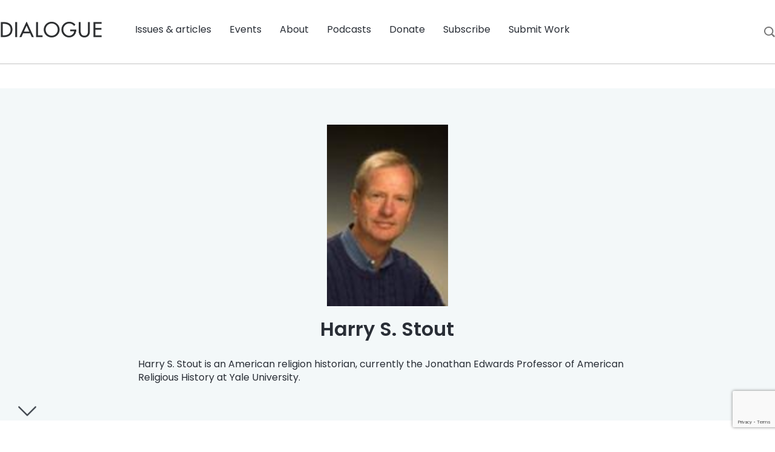

--- FILE ---
content_type: text/html; charset=UTF-8
request_url: https://www.dialoguejournal.com/diablogue/author/harry-s-stout/
body_size: 8424
content:
<!doctype html>
  <html lang="en-US">
  <head>
	<meta charset="utf-8">
	<meta http-equiv="x-ua-compatible" content="ie=edge">
	<meta name="viewport" content="width=device-width, initial-scale=1, shrink-to-fit=no">
	<link rel="preconnect" href="https://fonts.googleapis.com">
	<link rel="preconnect" href="https://fonts.gstatic.com" crossorigin>
	<link href="https://fonts.googleapis.com/css2?family=Poppins:ital,wght@0,100;0,200;0,300;0,400;0,500;0,600;0,700;0,800;0,900;1,100;1,200;1,300;1,400;1,500;1,600;1,700;1,800;1,900&display=swap" rel="stylesheet">
	<meta name='robots' content='noindex, follow' />

	<!-- This site is optimized with the Yoast SEO plugin v26.3 - https://yoast.com/wordpress/plugins/seo/ -->
	<title>Harry S. Stout, Author at Dialogue Journal</title>
	<meta property="og:locale" content="en_US" />
	<meta property="og:type" content="profile" />
	<meta property="og:title" content="Harry S. Stout, Author at Dialogue Journal" />
	<meta property="og:site_name" content="Dialogue Journal" />
	<meta name="twitter:card" content="summary_large_image" />
	<script type="application/ld+json" class="yoast-schema-graph">{"@context":"https://schema.org","@graph":[{"@type":"WebSite","@id":"https://www.dialoguejournal.com/#website","url":"https://www.dialoguejournal.com/","name":"Dialogue Journal","description":"Dialogue Journal","potentialAction":[{"@type":"SearchAction","target":{"@type":"EntryPoint","urlTemplate":"https://www.dialoguejournal.com/?s={search_term_string}"},"query-input":{"@type":"PropertyValueSpecification","valueRequired":true,"valueName":"search_term_string"}}],"inLanguage":"en-US"}]}</script>
	<!-- / Yoast SEO plugin. -->


<link rel='dns-prefetch' href='//www.google.com' />
<style id='wp-img-auto-sizes-contain-inline-css' type='text/css'>
img:is([sizes=auto i],[sizes^="auto," i]){contain-intrinsic-size:3000px 1500px}
/*# sourceURL=wp-img-auto-sizes-contain-inline-css */
</style>
<link rel='stylesheet' id='searchwp-live-search-css' href='https://www.dialoguejournal.com/wp-content/plugins/searchwp-live-ajax-search/assets/styles/style.min.css?ver=1.8.6' type='text/css' media='all' />
<style id='searchwp-live-search-inline-css' type='text/css'>
.searchwp-live-search-result .searchwp-live-search-result--title a {
  font-size: 16px;
}
.searchwp-live-search-result .searchwp-live-search-result--price {
  font-size: 14px;
}
.searchwp-live-search-result .searchwp-live-search-result--add-to-cart .button {
  font-size: 14px;
}

/*# sourceURL=searchwp-live-search-inline-css */
</style>
<link rel='stylesheet' id='sage/main.css-css' href='https://www.dialoguejournal.com/wp-content/themes/sage-foundation/dist/styles/main.css' type='text/css' media='all' />
<script type="text/javascript" id="core-js-js-extra">
/* <![CDATA[ */
var ajax_posts = {"ajaxurl":"https://www.dialoguejournal.com/wp-admin/admin-ajax.php","noposts":"No older posts found"};
//# sourceURL=core-js-js-extra
/* ]]> */
</script>
<script type="text/javascript" src="https://www.dialoguejournal.com/wp-content/themes/sage-foundation/resources/custom.js?ver=6.9" id="core-js-js"></script>
<script type="text/javascript" src="https://www.dialoguejournal.com/wp-includes/js/jquery/jquery.min.js?ver=3.7.1" id="jquery-core-js"></script>
<script type="text/javascript" src="https://www.dialoguejournal.com/wp-includes/js/jquery/jquery-migrate.min.js?ver=3.4.1" id="jquery-migrate-js"></script>
<link rel="https://api.w.org/" href="https://www.dialoguejournal.com/wp-json/" /><link rel="alternate" title="JSON" type="application/json" href="https://www.dialoguejournal.com/wp-json/wp/v2/users/1877" /><link rel="EditURI" type="application/rsd+xml" title="RSD" href="https://www.dialoguejournal.com/xmlrpc.php?rsd" />
<meta name="generator" content="WordPress 6.9" />
<style type='text/css'>
				iframe.pvfw-pdf-viewer-frame{
					max-width: 100%;
					border: 0px;
				}
				@media screen and (max-width: 799px) {
					iframe.pvfw-pdf-viewer-frame{
						height: 400px;
					}
				}</style><link rel="icon" href="https://www.dialoguejournal.com/wp-content/uploads/2022/09/favicon.png" sizes="32x32" />
<link rel="icon" href="https://www.dialoguejournal.com/wp-content/uploads/2022/09/favicon.png" sizes="192x192" />
<link rel="apple-touch-icon" href="https://www.dialoguejournal.com/wp-content/uploads/2022/09/favicon.png" />
<meta name="msapplication-TileImage" content="https://www.dialoguejournal.com/wp-content/uploads/2022/09/favicon.png" />
		<style type="text/css" id="wp-custom-css">
			.has-text-align-center {
	text-align: center;
}		</style>
			<!-- Google Tag Manager -->
<script>(function(w,d,s,l,i){w[l]=w[l]||[];w[l].push({'gtm.start':
new Date().getTime(),event:'gtm.js'});var f=d.getElementsByTagName(s)[0],
j=d.createElement(s),dl=l!='dataLayer'?'&l='+l:'';j.async=true;j.src=
'https://www.googletagmanager.com/gtm.js?id='+i+dl;f.parentNode.insertBefore(j,f);
})(window,document,'script','dataLayer','GTM-P37TW27');</script>
<!-- End Google Tag Manager --></head>
  <body class="archive author author-harry-s-stout author-1877 wp-theme-sage-foundationresources app-data index-data archive-data author-data author-1877-data author-harry-s-stout-data">
    <!-- Google Tag Manager (noscript) -->

<!-- End Google Tag Manager (noscript) -->        <header class="banner">
	<div class="title-bar">
		<a class="subscribe" href="/print-journal/">Subscribe</a>
		<a class="brand" href="https://www.dialoguejournal.com/"><img src="https://www.dialoguejournal.com/wp-content/uploads/2022/09/logo-main.png" alt=""></a>
		<button class="menu-icon" type="button"></button>
	</div>
	<div class="nav-wrap">
		<div class="top-bar">
			<div class="top-bar-left show-for-large">
				<ul class="left">
					<li class="home">
						<a class="brand" href="https://www.dialoguejournal.com/"><img src="https://www.dialoguejournal.com/wp-content/uploads/2022/09/logo-main.png" alt=""></a>
					</li>
				</ul>
			</div>
			<div class="top-bar-right">
				<div class="menu-main-menu-container"><ul id="menu-main-menu" class="menu"><li id="menu-item-225" class="menu-item menu-item-type-custom menu-item-object-custom menu-item-has-children menu-item-225"><a href="#">Issues &#038; articles</a>
<ul/ class="dropdown" />
	<li id="menu-item-29343" class="menu-item menu-item-type-custom menu-item-object-custom menu-item-29343"><a href="/issues">All issues</a></li>
	<li id="menu-item-29344" class="menu-item menu-item-type-custom menu-item-object-custom menu-item-29344"><a href="/curated-topics">Browse by topic</a></li>
	<li id="menu-item-29769" class="menu-item menu-item-type-post_type menu-item-object-page current_page_parent menu-item-29769"><a href="https://www.dialoguejournal.com/diablogue/">DiaBLOGue</a></li>
	<li id="menu-item-41122" class="menu-item menu-item-type-custom menu-item-object-custom menu-item-41122"><a href="https://www.dialoguejournal.com/artwork/">Artwork</a></li>
</ul>
</li>
<li id="menu-item-226" class="menu-item menu-item-type-custom menu-item-object-custom menu-item-226"><a href="/events">Events</a></li>
<li id="menu-item-29415" class="menu-item menu-item-type-custom menu-item-object-custom menu-item-has-children menu-item-29415"><a href="#">About</a>
<ul/ class="dropdown" />
	<li id="menu-item-29416" class="menu-item menu-item-type-post_type menu-item-object-page menu-item-29416"><a href="https://www.dialoguejournal.com/history/">History</a></li>
	<li id="menu-item-29476" class="menu-item menu-item-type-custom menu-item-object-custom menu-item-29476"><a href="/staff-and-boards/">Staff &#038; Board members</a></li>
	<li id="menu-item-29490" class="menu-item menu-item-type-post_type menu-item-object-page menu-item-29490"><a href="https://www.dialoguejournal.com/contact-us/">Contact us</a></li>
	<li id="menu-item-29540" class="menu-item menu-item-type-post_type menu-item-object-page menu-item-29540"><a href="https://www.dialoguejournal.com/faqs/">FAQs</a></li>
</ul>
</li>
<li id="menu-item-227" class="menu-item menu-item-type-custom menu-item-object-custom menu-item-227"><a href="/podcasts">Podcasts</a></li>
<li id="menu-item-233" class="menu-item menu-item-type-post_type menu-item-object-page menu-item-233"><a href="https://www.dialoguejournal.com/donate/">Donate</a></li>
<li id="menu-item-29588" class="menu-item menu-item-type-custom menu-item-object-custom menu-item-has-children menu-item-29588"><a href="#">Subscribe</a>
<ul/ class="dropdown" />
	<li id="menu-item-29617" class="menu-item menu-item-type-post_type menu-item-object-page menu-item-29617"><a href="https://www.dialoguejournal.com/print-journal/">Print Journal</a></li>
	<li id="menu-item-29616" class="menu-item menu-item-type-post_type menu-item-object-page menu-item-29616"><a href="https://www.dialoguejournal.com/book-club/">Book Club</a></li>
	<li id="menu-item-29590" class="menu-item menu-item-type-post_type menu-item-object-page menu-item-29590"><a href="https://www.dialoguejournal.com/newsletter/">Newsletter</a></li>
</ul>
</li>
<li id="menu-item-29906" class="menu-item menu-item-type-post_type menu-item-object-page menu-item-29906"><a href="https://www.dialoguejournal.com/submissions/">Submit Work</a></li>
</ul></div>			</div>
			<div class="search-box">
				<a href="#"><img src="/wp-content/themes/sage-foundation/dist/images/search.svg"></a>
			</div>
		</div>
		<form role="search" method="get" id="searchform" action="https://www.dialoguejournal.com/">
    <div class="search-wrap">
        <input type="search" value="" name="s" data-swplive="true" data-swpengine="default" data-swpconfig="default" id="s" placeholder="Search..." />
        <img class="icon" src="/wp-content/themes/sage-foundation/dist/images/search.svg">
    </div>
    <a href="#" class="close-search">X</a>
</form>	</div>
</header>
    <div class="wrap container" role="document">
      <div class="content">
        <main class="main">
          <section class="author-wrap top">
  <div class="row align-center align-middle">
    <div class="columns large-8 medium-8 small-10">
            <div class="avatar"><img alt='' src='https://www.dialoguejournal.com/wp-content/uploads/2022/11/avatar_user_1877_1669586904.jpeg' srcset='https://www.dialoguejournal.com/wp-content/uploads/2022/11/avatar_user_1877_1669586904.jpeg 2x' class='avatar avatar-200 photo' height='200' width='200' decoding='async'/></div>
            <h1>Harry S. Stout</h1>
      <p>Harry S. Stout is an American religion historian, currently the Jonathan Edwards Professor of American Religious History at Yale University.</p>
    </div>
  </div>
</section>  
<section class="author-wrap">  
  <div class="row align-center author-list">
      
             <div class="columns small-10 excerpt">
      <h3> A Retrospective on the Scholarship of Richard Bushman </h3>
                                  
        <div class="issue-info">
        <p class="vol-info">Articles/Essays &ndash; <a href="/issues/fall-2011">Volume 44, No. 3</a></p>
        </div>
              <p>Among Latter-day Saint academics, few have achieved the professional stature or exerted the intellectual influence of Richard Lyman Bushman. Gordon Wood, a member of the blue-ribbon panel featured here and a scholar with few peers in the historical discipline, calls Bushman “one of our most distinguished American historians.” Generous and dignified as well, Richard Bushman is the proverbial “gentleman and a scholar.” His words and deeds have touched many lives across the span of his more than fifty-year academic career. To commemorate that career on the eve of his eightieth birthday, it seemed fitting to honor him among his professional colleagues and friends at the January 2011 annual meeting of the American Historical Association (AHA). </p>

      <a href="https://www.dialoguejournal.com/articles/a-retrospective-on-the-scholarship-of-richard-bushman/">Read more</a>
    </div>
     
     
  </div>
</section>
        </main>
      </div>
      <svg xmlns="http://www.w3.org/2000/svg" viewBox="0 0 448 512" class="scroll-down"><path d="M443.5 162.6l-7.1-7.1c-4.7-4.7-12.3-4.7-17 0L224 351 28.5 155.5c-4.7-4.7-12.3-4.7-17 0l-7.1 7.1c-4.7 4.7-4.7 12.3 0 17l211 211.1c4.7 4.7 12.3 4.7 17 0l211-211.1c4.8-4.7 4.8-12.3.1-17z"/></svg>
    </div>
        <footer>
    <section class="banner">
    <div class="row align-center align-middle">
      <div class="columns small-12 medium-8 large-9 callout-left">
        <h3>Join the Dialogue Newsletter</h3>
        <h6>Never miss the latest Dialogue events, podcasts, news, and more!</h6>
      </div>
      <div class="columns large-3 medium-4 small-12 callout-right">
                <a href="https://www.dialoguejournal.com/newsletter/" target="_blank" class="button secondary">Sign up</a>
      </div>
    </div>
  </section>
    <section class="foot ">
    <div class="row">
      <div class="columns large-2 medium-3 small-12">
        <div class="menu-footer-navigation-container"><ul id="menu-footer-navigation" class="foot-menu"><li id="menu-item-270" class="menu-item menu-item-type-custom menu-item-object-custom menu-item-270"><a href="https://www.dialoguejournal.com/issues/">Issues</a></li>
<li id="menu-item-271" class="menu-item menu-item-type-post_type menu-item-object-page menu-item-271"><a href="https://www.dialoguejournal.com/history/">History</a></li>
<li id="menu-item-272" class="menu-item menu-item-type-custom menu-item-object-custom menu-item-272"><a href="https://www.dialoguejournal.com/contact-us/">Contact</a></li>
<li id="menu-item-273" class="menu-item menu-item-type-post_type menu-item-object-page menu-item-273"><a href="https://www.dialoguejournal.com/donate/">Donate</a></li>
<li id="menu-item-274" class="menu-item menu-item-type-post_type menu-item-object-page menu-item-274"><a href="https://www.dialoguejournal.com/newsletter/">Newsletter</a></li>
</ul></div>      </div>
      <div class="columns large-2 medium-3 small-12">
        <p>
          Dialogue Business Office<br />
P.O. Box 1094<br />
Farmington, UT 84025<br>
          (385) 988-0852<br>
          <a href="/cdn-cgi/l/email-protection" class="__cf_email__" data-cfemail="82f5e7e0e7e6ebf6edf0c2e6ebe3eeede5f7e7e8edf7f0ece3eeace1edef">[email&#160;protected]</a>        </p>
      </div>
      <div class="columns">
        <p>Follow Dialogue</p>
        <ul class="social">
                                    <li><a href="https://www.facebook.com/Dialoguejournal/" target="_blank"><i class="fa-classic fa-brands fa-facebook-f" aria-hidden="true"></i></a></li>
                          <li><a href="https://twitter.com/dialoguejournal" target="_blank"><i class="fa-classic fa-brands fa-twitter" aria-hidden="true"></i></a></li>
                          <li><a href="https://www.instagram.com/dialoguejournal/" target="_blank"><i class="fa-classic fa-brands fa-instagram" aria-hidden="true"></i></a></li>
                              </ul>
      </div>
    </div>
    <div class="row legal">
      <div class="columns">
        <p class="copyright">The Dialogue Foundation provides the web format of articles as a courtesy. There may be unintentional differences from the printed version. For citational and bibliographical purposes, please use the printed version or the PDFs provided online.<br><br>Copyright © 2026 The Dialogue Journal. All rights reserved. Dialogue Foundation is a registered 501 (c)(3). </p>
      </div>
    </div>
  </section>
</footer>
    <script data-cfasync="false" src="/cdn-cgi/scripts/5c5dd728/cloudflare-static/email-decode.min.js"></script><script type="speculationrules">
{"prefetch":[{"source":"document","where":{"and":[{"href_matches":"/*"},{"not":{"href_matches":["/wp-*.php","/wp-admin/*","/wp-content/uploads/*","/wp-content/*","/wp-content/plugins/*","/wp-content/themes/sage-foundation/resources/*","/*\\?(.+)"]}},{"not":{"selector_matches":"a[rel~=\"nofollow\"]"}},{"not":{"selector_matches":".no-prefetch, .no-prefetch a"}}]},"eagerness":"conservative"}]}
</script>
	<script type="text/javascript">
		jQuery(document).ready(function() {		
			var gethost = new RegExp(location.host);
			jQuery("a[href$='.pdf']").each(function() {
				if(gethost.test(jQuery(this).attr('href'))){
					var _href = jQuery(this).attr("href");
					jQuery(this).replaceWith("<a class='fullscreen-mode' href='https://www.dialoguejournal.com/themencode-pdf-viewer/?file=" + _href +"#zoom=auto' >Fullscreen Mode</a><br><iframe class='pvfw-pdf-viewer-frame' width='100%' height='800' src='https://www.dialoguejournal.com/themencode-pdf-viewer/?file=" + _href +"#zoom=auto'></iframe>");
				} else {
					// do nothing.
				}
			});
		});
	</script>
	        <style>
            .searchwp-live-search-results {
                opacity: 0;
                transition: opacity .25s ease-in-out;
                -moz-transition: opacity .25s ease-in-out;
                -webkit-transition: opacity .25s ease-in-out;
                height: 0;
                overflow: hidden;
                z-index: 9999995; /* Exceed SearchWP Modal Search Form overlay. */
                position: absolute;
                display: none;
            }

            .searchwp-live-search-results-showing {
                display: block;
                opacity: 1;
                height: auto;
                overflow: auto;
            }

            .searchwp-live-search-no-results {
                padding: 3em 2em 0;
                text-align: center;
            }

            .searchwp-live-search-no-min-chars:after {
                content: "Continue typing";
                display: block;
                text-align: center;
                padding: 2em 2em 0;
            }
        </style>
                <script>
            var _SEARCHWP_LIVE_AJAX_SEARCH_BLOCKS = true;
            var _SEARCHWP_LIVE_AJAX_SEARCH_ENGINE = 'default';
            var _SEARCHWP_LIVE_AJAX_SEARCH_CONFIG = 'default';
        </script>
        <script type="text/javascript">
jQuery( function() {
if ( window.Cookies ) {
Cookies.set( "gp_easy_passthrough_session", "4337ddf31ccb31fb6ba04fe48abbde54||1768777617||1768777257", {"expires": new Date( new Date().getTime() + 1800000 ),"path": "/","domain": "","SameSite": "Lax","secure": false} );
}
} );
</script>
<style id='global-styles-inline-css' type='text/css'>
:root{--wp--preset--aspect-ratio--square: 1;--wp--preset--aspect-ratio--4-3: 4/3;--wp--preset--aspect-ratio--3-4: 3/4;--wp--preset--aspect-ratio--3-2: 3/2;--wp--preset--aspect-ratio--2-3: 2/3;--wp--preset--aspect-ratio--16-9: 16/9;--wp--preset--aspect-ratio--9-16: 9/16;--wp--preset--color--black: #000000;--wp--preset--color--cyan-bluish-gray: #abb8c3;--wp--preset--color--white: #ffffff;--wp--preset--color--pale-pink: #f78da7;--wp--preset--color--vivid-red: #cf2e2e;--wp--preset--color--luminous-vivid-orange: #ff6900;--wp--preset--color--luminous-vivid-amber: #fcb900;--wp--preset--color--light-green-cyan: #7bdcb5;--wp--preset--color--vivid-green-cyan: #00d084;--wp--preset--color--pale-cyan-blue: #8ed1fc;--wp--preset--color--vivid-cyan-blue: #0693e3;--wp--preset--color--vivid-purple: #9b51e0;--wp--preset--gradient--vivid-cyan-blue-to-vivid-purple: linear-gradient(135deg,rgb(6,147,227) 0%,rgb(155,81,224) 100%);--wp--preset--gradient--light-green-cyan-to-vivid-green-cyan: linear-gradient(135deg,rgb(122,220,180) 0%,rgb(0,208,130) 100%);--wp--preset--gradient--luminous-vivid-amber-to-luminous-vivid-orange: linear-gradient(135deg,rgb(252,185,0) 0%,rgb(255,105,0) 100%);--wp--preset--gradient--luminous-vivid-orange-to-vivid-red: linear-gradient(135deg,rgb(255,105,0) 0%,rgb(207,46,46) 100%);--wp--preset--gradient--very-light-gray-to-cyan-bluish-gray: linear-gradient(135deg,rgb(238,238,238) 0%,rgb(169,184,195) 100%);--wp--preset--gradient--cool-to-warm-spectrum: linear-gradient(135deg,rgb(74,234,220) 0%,rgb(151,120,209) 20%,rgb(207,42,186) 40%,rgb(238,44,130) 60%,rgb(251,105,98) 80%,rgb(254,248,76) 100%);--wp--preset--gradient--blush-light-purple: linear-gradient(135deg,rgb(255,206,236) 0%,rgb(152,150,240) 100%);--wp--preset--gradient--blush-bordeaux: linear-gradient(135deg,rgb(254,205,165) 0%,rgb(254,45,45) 50%,rgb(107,0,62) 100%);--wp--preset--gradient--luminous-dusk: linear-gradient(135deg,rgb(255,203,112) 0%,rgb(199,81,192) 50%,rgb(65,88,208) 100%);--wp--preset--gradient--pale-ocean: linear-gradient(135deg,rgb(255,245,203) 0%,rgb(182,227,212) 50%,rgb(51,167,181) 100%);--wp--preset--gradient--electric-grass: linear-gradient(135deg,rgb(202,248,128) 0%,rgb(113,206,126) 100%);--wp--preset--gradient--midnight: linear-gradient(135deg,rgb(2,3,129) 0%,rgb(40,116,252) 100%);--wp--preset--font-size--small: 13px;--wp--preset--font-size--medium: 20px;--wp--preset--font-size--large: 36px;--wp--preset--font-size--x-large: 42px;--wp--preset--spacing--20: 0.44rem;--wp--preset--spacing--30: 0.67rem;--wp--preset--spacing--40: 1rem;--wp--preset--spacing--50: 1.5rem;--wp--preset--spacing--60: 2.25rem;--wp--preset--spacing--70: 3.38rem;--wp--preset--spacing--80: 5.06rem;--wp--preset--shadow--natural: 6px 6px 9px rgba(0, 0, 0, 0.2);--wp--preset--shadow--deep: 12px 12px 50px rgba(0, 0, 0, 0.4);--wp--preset--shadow--sharp: 6px 6px 0px rgba(0, 0, 0, 0.2);--wp--preset--shadow--outlined: 6px 6px 0px -3px rgb(255, 255, 255), 6px 6px rgb(0, 0, 0);--wp--preset--shadow--crisp: 6px 6px 0px rgb(0, 0, 0);}:where(body) { margin: 0; }.wp-site-blocks > .alignleft { float: left; margin-right: 2em; }.wp-site-blocks > .alignright { float: right; margin-left: 2em; }.wp-site-blocks > .aligncenter { justify-content: center; margin-left: auto; margin-right: auto; }:where(.is-layout-flex){gap: 0.5em;}:where(.is-layout-grid){gap: 0.5em;}.is-layout-flow > .alignleft{float: left;margin-inline-start: 0;margin-inline-end: 2em;}.is-layout-flow > .alignright{float: right;margin-inline-start: 2em;margin-inline-end: 0;}.is-layout-flow > .aligncenter{margin-left: auto !important;margin-right: auto !important;}.is-layout-constrained > .alignleft{float: left;margin-inline-start: 0;margin-inline-end: 2em;}.is-layout-constrained > .alignright{float: right;margin-inline-start: 2em;margin-inline-end: 0;}.is-layout-constrained > .aligncenter{margin-left: auto !important;margin-right: auto !important;}.is-layout-constrained > :where(:not(.alignleft):not(.alignright):not(.alignfull)){margin-left: auto !important;margin-right: auto !important;}body .is-layout-flex{display: flex;}.is-layout-flex{flex-wrap: wrap;align-items: center;}.is-layout-flex > :is(*, div){margin: 0;}body .is-layout-grid{display: grid;}.is-layout-grid > :is(*, div){margin: 0;}body{padding-top: 0px;padding-right: 0px;padding-bottom: 0px;padding-left: 0px;}a:where(:not(.wp-element-button)){text-decoration: underline;}:root :where(.wp-element-button, .wp-block-button__link){background-color: #32373c;border-width: 0;color: #fff;font-family: inherit;font-size: inherit;font-style: inherit;font-weight: inherit;letter-spacing: inherit;line-height: inherit;padding-top: calc(0.667em + 2px);padding-right: calc(1.333em + 2px);padding-bottom: calc(0.667em + 2px);padding-left: calc(1.333em + 2px);text-decoration: none;text-transform: inherit;}.has-black-color{color: var(--wp--preset--color--black) !important;}.has-cyan-bluish-gray-color{color: var(--wp--preset--color--cyan-bluish-gray) !important;}.has-white-color{color: var(--wp--preset--color--white) !important;}.has-pale-pink-color{color: var(--wp--preset--color--pale-pink) !important;}.has-vivid-red-color{color: var(--wp--preset--color--vivid-red) !important;}.has-luminous-vivid-orange-color{color: var(--wp--preset--color--luminous-vivid-orange) !important;}.has-luminous-vivid-amber-color{color: var(--wp--preset--color--luminous-vivid-amber) !important;}.has-light-green-cyan-color{color: var(--wp--preset--color--light-green-cyan) !important;}.has-vivid-green-cyan-color{color: var(--wp--preset--color--vivid-green-cyan) !important;}.has-pale-cyan-blue-color{color: var(--wp--preset--color--pale-cyan-blue) !important;}.has-vivid-cyan-blue-color{color: var(--wp--preset--color--vivid-cyan-blue) !important;}.has-vivid-purple-color{color: var(--wp--preset--color--vivid-purple) !important;}.has-black-background-color{background-color: var(--wp--preset--color--black) !important;}.has-cyan-bluish-gray-background-color{background-color: var(--wp--preset--color--cyan-bluish-gray) !important;}.has-white-background-color{background-color: var(--wp--preset--color--white) !important;}.has-pale-pink-background-color{background-color: var(--wp--preset--color--pale-pink) !important;}.has-vivid-red-background-color{background-color: var(--wp--preset--color--vivid-red) !important;}.has-luminous-vivid-orange-background-color{background-color: var(--wp--preset--color--luminous-vivid-orange) !important;}.has-luminous-vivid-amber-background-color{background-color: var(--wp--preset--color--luminous-vivid-amber) !important;}.has-light-green-cyan-background-color{background-color: var(--wp--preset--color--light-green-cyan) !important;}.has-vivid-green-cyan-background-color{background-color: var(--wp--preset--color--vivid-green-cyan) !important;}.has-pale-cyan-blue-background-color{background-color: var(--wp--preset--color--pale-cyan-blue) !important;}.has-vivid-cyan-blue-background-color{background-color: var(--wp--preset--color--vivid-cyan-blue) !important;}.has-vivid-purple-background-color{background-color: var(--wp--preset--color--vivid-purple) !important;}.has-black-border-color{border-color: var(--wp--preset--color--black) !important;}.has-cyan-bluish-gray-border-color{border-color: var(--wp--preset--color--cyan-bluish-gray) !important;}.has-white-border-color{border-color: var(--wp--preset--color--white) !important;}.has-pale-pink-border-color{border-color: var(--wp--preset--color--pale-pink) !important;}.has-vivid-red-border-color{border-color: var(--wp--preset--color--vivid-red) !important;}.has-luminous-vivid-orange-border-color{border-color: var(--wp--preset--color--luminous-vivid-orange) !important;}.has-luminous-vivid-amber-border-color{border-color: var(--wp--preset--color--luminous-vivid-amber) !important;}.has-light-green-cyan-border-color{border-color: var(--wp--preset--color--light-green-cyan) !important;}.has-vivid-green-cyan-border-color{border-color: var(--wp--preset--color--vivid-green-cyan) !important;}.has-pale-cyan-blue-border-color{border-color: var(--wp--preset--color--pale-cyan-blue) !important;}.has-vivid-cyan-blue-border-color{border-color: var(--wp--preset--color--vivid-cyan-blue) !important;}.has-vivid-purple-border-color{border-color: var(--wp--preset--color--vivid-purple) !important;}.has-vivid-cyan-blue-to-vivid-purple-gradient-background{background: var(--wp--preset--gradient--vivid-cyan-blue-to-vivid-purple) !important;}.has-light-green-cyan-to-vivid-green-cyan-gradient-background{background: var(--wp--preset--gradient--light-green-cyan-to-vivid-green-cyan) !important;}.has-luminous-vivid-amber-to-luminous-vivid-orange-gradient-background{background: var(--wp--preset--gradient--luminous-vivid-amber-to-luminous-vivid-orange) !important;}.has-luminous-vivid-orange-to-vivid-red-gradient-background{background: var(--wp--preset--gradient--luminous-vivid-orange-to-vivid-red) !important;}.has-very-light-gray-to-cyan-bluish-gray-gradient-background{background: var(--wp--preset--gradient--very-light-gray-to-cyan-bluish-gray) !important;}.has-cool-to-warm-spectrum-gradient-background{background: var(--wp--preset--gradient--cool-to-warm-spectrum) !important;}.has-blush-light-purple-gradient-background{background: var(--wp--preset--gradient--blush-light-purple) !important;}.has-blush-bordeaux-gradient-background{background: var(--wp--preset--gradient--blush-bordeaux) !important;}.has-luminous-dusk-gradient-background{background: var(--wp--preset--gradient--luminous-dusk) !important;}.has-pale-ocean-gradient-background{background: var(--wp--preset--gradient--pale-ocean) !important;}.has-electric-grass-gradient-background{background: var(--wp--preset--gradient--electric-grass) !important;}.has-midnight-gradient-background{background: var(--wp--preset--gradient--midnight) !important;}.has-small-font-size{font-size: var(--wp--preset--font-size--small) !important;}.has-medium-font-size{font-size: var(--wp--preset--font-size--medium) !important;}.has-large-font-size{font-size: var(--wp--preset--font-size--large) !important;}.has-x-large-font-size{font-size: var(--wp--preset--font-size--x-large) !important;}
/*# sourceURL=global-styles-inline-css */
</style>
<link rel='stylesheet' id='acffa_font-awesome-css' href='https://use.fontawesome.com/releases/v6.1.1/css/all.css?ver=6.1.1' type='text/css' media='all' />
<script type="text/javascript" id="swp-live-search-client-js-extra">
/* <![CDATA[ */
var searchwp_live_search_params = [];
searchwp_live_search_params = {"ajaxurl":"https:\/\/www.dialoguejournal.com\/wp-admin\/admin-ajax.php","origin_id":1877,"config":{"default":{"engine":"default","input":{"delay":300,"min_chars":3},"results":{"position":"bottom","width":"auto","offset":{"x":0,"y":5}},"spinner":{"lines":12,"length":8,"width":3,"radius":8,"scale":1,"corners":1,"color":"#424242","fadeColor":"transparent","speed":1,"rotate":0,"animation":"searchwp-spinner-line-fade-quick","direction":1,"zIndex":2000000000,"className":"spinner","top":"50%","left":"50%","shadow":"0 0 1px transparent","position":"absolute"}}},"msg_no_config_found":"No valid SearchWP Live Search configuration found!","aria_instructions":"When autocomplete results are available use up and down arrows to review and enter to go to the desired page. Touch device users, explore by touch or with swipe gestures."};;
//# sourceURL=swp-live-search-client-js-extra
/* ]]> */
</script>
<script type="text/javascript" src="https://www.dialoguejournal.com/wp-content/plugins/searchwp-live-ajax-search/assets/javascript/dist/script.min.js?ver=1.8.6" id="swp-live-search-client-js"></script>
<script type="text/javascript" id="gforms_recaptcha_recaptcha-js-extra">
/* <![CDATA[ */
var gforms_recaptcha_recaptcha_strings = {"nonce":"f86355a3ee","disconnect":"Disconnecting","change_connection_type":"Resetting","spinner":"https://www.dialoguejournal.com/wp-content/plugins/gravityforms/images/spinner.svg","connection_type":"classic","disable_badge":"","change_connection_type_title":"Change Connection Type","change_connection_type_message":"Changing the connection type will delete your current settings.  Do you want to proceed?","disconnect_title":"Disconnect","disconnect_message":"Disconnecting from reCAPTCHA will delete your current settings.  Do you want to proceed?","site_key":"6Ldcop0kAAAAANst0ylQeMGVblrnx_8po8W8QKbx"};
//# sourceURL=gforms_recaptcha_recaptcha-js-extra
/* ]]> */
</script>
<script type="text/javascript" src="https://www.google.com/recaptcha/api.js?render=6Ldcop0kAAAAANst0ylQeMGVblrnx_8po8W8QKbx&amp;ver=2.1.0" id="gforms_recaptcha_recaptcha-js" defer="defer" data-wp-strategy="defer"></script>
<script type="text/javascript" src="https://www.dialoguejournal.com/wp-content/plugins/gravityformsrecaptcha/js/frontend.min.js?ver=2.1.0" id="gforms_recaptcha_frontend-js" defer="defer" data-wp-strategy="defer"></script>
<script type="text/javascript" src="https://www.dialoguejournal.com/wp-content/themes/sage-foundation/dist/scripts/main.js" id="sage/main.js-js"></script>
  <script defer src="https://static.cloudflareinsights.com/beacon.min.js/vcd15cbe7772f49c399c6a5babf22c1241717689176015" integrity="sha512-ZpsOmlRQV6y907TI0dKBHq9Md29nnaEIPlkf84rnaERnq6zvWvPUqr2ft8M1aS28oN72PdrCzSjY4U6VaAw1EQ==" data-cf-beacon='{"version":"2024.11.0","token":"1c6362837cf54610a2be028f98136351","r":1,"server_timing":{"name":{"cfCacheStatus":true,"cfEdge":true,"cfExtPri":true,"cfL4":true,"cfOrigin":true,"cfSpeedBrain":true},"location_startswith":null}}' crossorigin="anonymous"></script>
</body>
  </html>


--- FILE ---
content_type: text/html; charset=utf-8
request_url: https://www.google.com/recaptcha/api2/anchor?ar=1&k=6Ldcop0kAAAAANst0ylQeMGVblrnx_8po8W8QKbx&co=aHR0cHM6Ly93d3cuZGlhbG9ndWVqb3VybmFsLmNvbTo0NDM.&hl=en&v=PoyoqOPhxBO7pBk68S4YbpHZ&size=invisible&anchor-ms=20000&execute-ms=30000&cb=amylonu5yvtw
body_size: 48600
content:
<!DOCTYPE HTML><html dir="ltr" lang="en"><head><meta http-equiv="Content-Type" content="text/html; charset=UTF-8">
<meta http-equiv="X-UA-Compatible" content="IE=edge">
<title>reCAPTCHA</title>
<style type="text/css">
/* cyrillic-ext */
@font-face {
  font-family: 'Roboto';
  font-style: normal;
  font-weight: 400;
  font-stretch: 100%;
  src: url(//fonts.gstatic.com/s/roboto/v48/KFO7CnqEu92Fr1ME7kSn66aGLdTylUAMa3GUBHMdazTgWw.woff2) format('woff2');
  unicode-range: U+0460-052F, U+1C80-1C8A, U+20B4, U+2DE0-2DFF, U+A640-A69F, U+FE2E-FE2F;
}
/* cyrillic */
@font-face {
  font-family: 'Roboto';
  font-style: normal;
  font-weight: 400;
  font-stretch: 100%;
  src: url(//fonts.gstatic.com/s/roboto/v48/KFO7CnqEu92Fr1ME7kSn66aGLdTylUAMa3iUBHMdazTgWw.woff2) format('woff2');
  unicode-range: U+0301, U+0400-045F, U+0490-0491, U+04B0-04B1, U+2116;
}
/* greek-ext */
@font-face {
  font-family: 'Roboto';
  font-style: normal;
  font-weight: 400;
  font-stretch: 100%;
  src: url(//fonts.gstatic.com/s/roboto/v48/KFO7CnqEu92Fr1ME7kSn66aGLdTylUAMa3CUBHMdazTgWw.woff2) format('woff2');
  unicode-range: U+1F00-1FFF;
}
/* greek */
@font-face {
  font-family: 'Roboto';
  font-style: normal;
  font-weight: 400;
  font-stretch: 100%;
  src: url(//fonts.gstatic.com/s/roboto/v48/KFO7CnqEu92Fr1ME7kSn66aGLdTylUAMa3-UBHMdazTgWw.woff2) format('woff2');
  unicode-range: U+0370-0377, U+037A-037F, U+0384-038A, U+038C, U+038E-03A1, U+03A3-03FF;
}
/* math */
@font-face {
  font-family: 'Roboto';
  font-style: normal;
  font-weight: 400;
  font-stretch: 100%;
  src: url(//fonts.gstatic.com/s/roboto/v48/KFO7CnqEu92Fr1ME7kSn66aGLdTylUAMawCUBHMdazTgWw.woff2) format('woff2');
  unicode-range: U+0302-0303, U+0305, U+0307-0308, U+0310, U+0312, U+0315, U+031A, U+0326-0327, U+032C, U+032F-0330, U+0332-0333, U+0338, U+033A, U+0346, U+034D, U+0391-03A1, U+03A3-03A9, U+03B1-03C9, U+03D1, U+03D5-03D6, U+03F0-03F1, U+03F4-03F5, U+2016-2017, U+2034-2038, U+203C, U+2040, U+2043, U+2047, U+2050, U+2057, U+205F, U+2070-2071, U+2074-208E, U+2090-209C, U+20D0-20DC, U+20E1, U+20E5-20EF, U+2100-2112, U+2114-2115, U+2117-2121, U+2123-214F, U+2190, U+2192, U+2194-21AE, U+21B0-21E5, U+21F1-21F2, U+21F4-2211, U+2213-2214, U+2216-22FF, U+2308-230B, U+2310, U+2319, U+231C-2321, U+2336-237A, U+237C, U+2395, U+239B-23B7, U+23D0, U+23DC-23E1, U+2474-2475, U+25AF, U+25B3, U+25B7, U+25BD, U+25C1, U+25CA, U+25CC, U+25FB, U+266D-266F, U+27C0-27FF, U+2900-2AFF, U+2B0E-2B11, U+2B30-2B4C, U+2BFE, U+3030, U+FF5B, U+FF5D, U+1D400-1D7FF, U+1EE00-1EEFF;
}
/* symbols */
@font-face {
  font-family: 'Roboto';
  font-style: normal;
  font-weight: 400;
  font-stretch: 100%;
  src: url(//fonts.gstatic.com/s/roboto/v48/KFO7CnqEu92Fr1ME7kSn66aGLdTylUAMaxKUBHMdazTgWw.woff2) format('woff2');
  unicode-range: U+0001-000C, U+000E-001F, U+007F-009F, U+20DD-20E0, U+20E2-20E4, U+2150-218F, U+2190, U+2192, U+2194-2199, U+21AF, U+21E6-21F0, U+21F3, U+2218-2219, U+2299, U+22C4-22C6, U+2300-243F, U+2440-244A, U+2460-24FF, U+25A0-27BF, U+2800-28FF, U+2921-2922, U+2981, U+29BF, U+29EB, U+2B00-2BFF, U+4DC0-4DFF, U+FFF9-FFFB, U+10140-1018E, U+10190-1019C, U+101A0, U+101D0-101FD, U+102E0-102FB, U+10E60-10E7E, U+1D2C0-1D2D3, U+1D2E0-1D37F, U+1F000-1F0FF, U+1F100-1F1AD, U+1F1E6-1F1FF, U+1F30D-1F30F, U+1F315, U+1F31C, U+1F31E, U+1F320-1F32C, U+1F336, U+1F378, U+1F37D, U+1F382, U+1F393-1F39F, U+1F3A7-1F3A8, U+1F3AC-1F3AF, U+1F3C2, U+1F3C4-1F3C6, U+1F3CA-1F3CE, U+1F3D4-1F3E0, U+1F3ED, U+1F3F1-1F3F3, U+1F3F5-1F3F7, U+1F408, U+1F415, U+1F41F, U+1F426, U+1F43F, U+1F441-1F442, U+1F444, U+1F446-1F449, U+1F44C-1F44E, U+1F453, U+1F46A, U+1F47D, U+1F4A3, U+1F4B0, U+1F4B3, U+1F4B9, U+1F4BB, U+1F4BF, U+1F4C8-1F4CB, U+1F4D6, U+1F4DA, U+1F4DF, U+1F4E3-1F4E6, U+1F4EA-1F4ED, U+1F4F7, U+1F4F9-1F4FB, U+1F4FD-1F4FE, U+1F503, U+1F507-1F50B, U+1F50D, U+1F512-1F513, U+1F53E-1F54A, U+1F54F-1F5FA, U+1F610, U+1F650-1F67F, U+1F687, U+1F68D, U+1F691, U+1F694, U+1F698, U+1F6AD, U+1F6B2, U+1F6B9-1F6BA, U+1F6BC, U+1F6C6-1F6CF, U+1F6D3-1F6D7, U+1F6E0-1F6EA, U+1F6F0-1F6F3, U+1F6F7-1F6FC, U+1F700-1F7FF, U+1F800-1F80B, U+1F810-1F847, U+1F850-1F859, U+1F860-1F887, U+1F890-1F8AD, U+1F8B0-1F8BB, U+1F8C0-1F8C1, U+1F900-1F90B, U+1F93B, U+1F946, U+1F984, U+1F996, U+1F9E9, U+1FA00-1FA6F, U+1FA70-1FA7C, U+1FA80-1FA89, U+1FA8F-1FAC6, U+1FACE-1FADC, U+1FADF-1FAE9, U+1FAF0-1FAF8, U+1FB00-1FBFF;
}
/* vietnamese */
@font-face {
  font-family: 'Roboto';
  font-style: normal;
  font-weight: 400;
  font-stretch: 100%;
  src: url(//fonts.gstatic.com/s/roboto/v48/KFO7CnqEu92Fr1ME7kSn66aGLdTylUAMa3OUBHMdazTgWw.woff2) format('woff2');
  unicode-range: U+0102-0103, U+0110-0111, U+0128-0129, U+0168-0169, U+01A0-01A1, U+01AF-01B0, U+0300-0301, U+0303-0304, U+0308-0309, U+0323, U+0329, U+1EA0-1EF9, U+20AB;
}
/* latin-ext */
@font-face {
  font-family: 'Roboto';
  font-style: normal;
  font-weight: 400;
  font-stretch: 100%;
  src: url(//fonts.gstatic.com/s/roboto/v48/KFO7CnqEu92Fr1ME7kSn66aGLdTylUAMa3KUBHMdazTgWw.woff2) format('woff2');
  unicode-range: U+0100-02BA, U+02BD-02C5, U+02C7-02CC, U+02CE-02D7, U+02DD-02FF, U+0304, U+0308, U+0329, U+1D00-1DBF, U+1E00-1E9F, U+1EF2-1EFF, U+2020, U+20A0-20AB, U+20AD-20C0, U+2113, U+2C60-2C7F, U+A720-A7FF;
}
/* latin */
@font-face {
  font-family: 'Roboto';
  font-style: normal;
  font-weight: 400;
  font-stretch: 100%;
  src: url(//fonts.gstatic.com/s/roboto/v48/KFO7CnqEu92Fr1ME7kSn66aGLdTylUAMa3yUBHMdazQ.woff2) format('woff2');
  unicode-range: U+0000-00FF, U+0131, U+0152-0153, U+02BB-02BC, U+02C6, U+02DA, U+02DC, U+0304, U+0308, U+0329, U+2000-206F, U+20AC, U+2122, U+2191, U+2193, U+2212, U+2215, U+FEFF, U+FFFD;
}
/* cyrillic-ext */
@font-face {
  font-family: 'Roboto';
  font-style: normal;
  font-weight: 500;
  font-stretch: 100%;
  src: url(//fonts.gstatic.com/s/roboto/v48/KFO7CnqEu92Fr1ME7kSn66aGLdTylUAMa3GUBHMdazTgWw.woff2) format('woff2');
  unicode-range: U+0460-052F, U+1C80-1C8A, U+20B4, U+2DE0-2DFF, U+A640-A69F, U+FE2E-FE2F;
}
/* cyrillic */
@font-face {
  font-family: 'Roboto';
  font-style: normal;
  font-weight: 500;
  font-stretch: 100%;
  src: url(//fonts.gstatic.com/s/roboto/v48/KFO7CnqEu92Fr1ME7kSn66aGLdTylUAMa3iUBHMdazTgWw.woff2) format('woff2');
  unicode-range: U+0301, U+0400-045F, U+0490-0491, U+04B0-04B1, U+2116;
}
/* greek-ext */
@font-face {
  font-family: 'Roboto';
  font-style: normal;
  font-weight: 500;
  font-stretch: 100%;
  src: url(//fonts.gstatic.com/s/roboto/v48/KFO7CnqEu92Fr1ME7kSn66aGLdTylUAMa3CUBHMdazTgWw.woff2) format('woff2');
  unicode-range: U+1F00-1FFF;
}
/* greek */
@font-face {
  font-family: 'Roboto';
  font-style: normal;
  font-weight: 500;
  font-stretch: 100%;
  src: url(//fonts.gstatic.com/s/roboto/v48/KFO7CnqEu92Fr1ME7kSn66aGLdTylUAMa3-UBHMdazTgWw.woff2) format('woff2');
  unicode-range: U+0370-0377, U+037A-037F, U+0384-038A, U+038C, U+038E-03A1, U+03A3-03FF;
}
/* math */
@font-face {
  font-family: 'Roboto';
  font-style: normal;
  font-weight: 500;
  font-stretch: 100%;
  src: url(//fonts.gstatic.com/s/roboto/v48/KFO7CnqEu92Fr1ME7kSn66aGLdTylUAMawCUBHMdazTgWw.woff2) format('woff2');
  unicode-range: U+0302-0303, U+0305, U+0307-0308, U+0310, U+0312, U+0315, U+031A, U+0326-0327, U+032C, U+032F-0330, U+0332-0333, U+0338, U+033A, U+0346, U+034D, U+0391-03A1, U+03A3-03A9, U+03B1-03C9, U+03D1, U+03D5-03D6, U+03F0-03F1, U+03F4-03F5, U+2016-2017, U+2034-2038, U+203C, U+2040, U+2043, U+2047, U+2050, U+2057, U+205F, U+2070-2071, U+2074-208E, U+2090-209C, U+20D0-20DC, U+20E1, U+20E5-20EF, U+2100-2112, U+2114-2115, U+2117-2121, U+2123-214F, U+2190, U+2192, U+2194-21AE, U+21B0-21E5, U+21F1-21F2, U+21F4-2211, U+2213-2214, U+2216-22FF, U+2308-230B, U+2310, U+2319, U+231C-2321, U+2336-237A, U+237C, U+2395, U+239B-23B7, U+23D0, U+23DC-23E1, U+2474-2475, U+25AF, U+25B3, U+25B7, U+25BD, U+25C1, U+25CA, U+25CC, U+25FB, U+266D-266F, U+27C0-27FF, U+2900-2AFF, U+2B0E-2B11, U+2B30-2B4C, U+2BFE, U+3030, U+FF5B, U+FF5D, U+1D400-1D7FF, U+1EE00-1EEFF;
}
/* symbols */
@font-face {
  font-family: 'Roboto';
  font-style: normal;
  font-weight: 500;
  font-stretch: 100%;
  src: url(//fonts.gstatic.com/s/roboto/v48/KFO7CnqEu92Fr1ME7kSn66aGLdTylUAMaxKUBHMdazTgWw.woff2) format('woff2');
  unicode-range: U+0001-000C, U+000E-001F, U+007F-009F, U+20DD-20E0, U+20E2-20E4, U+2150-218F, U+2190, U+2192, U+2194-2199, U+21AF, U+21E6-21F0, U+21F3, U+2218-2219, U+2299, U+22C4-22C6, U+2300-243F, U+2440-244A, U+2460-24FF, U+25A0-27BF, U+2800-28FF, U+2921-2922, U+2981, U+29BF, U+29EB, U+2B00-2BFF, U+4DC0-4DFF, U+FFF9-FFFB, U+10140-1018E, U+10190-1019C, U+101A0, U+101D0-101FD, U+102E0-102FB, U+10E60-10E7E, U+1D2C0-1D2D3, U+1D2E0-1D37F, U+1F000-1F0FF, U+1F100-1F1AD, U+1F1E6-1F1FF, U+1F30D-1F30F, U+1F315, U+1F31C, U+1F31E, U+1F320-1F32C, U+1F336, U+1F378, U+1F37D, U+1F382, U+1F393-1F39F, U+1F3A7-1F3A8, U+1F3AC-1F3AF, U+1F3C2, U+1F3C4-1F3C6, U+1F3CA-1F3CE, U+1F3D4-1F3E0, U+1F3ED, U+1F3F1-1F3F3, U+1F3F5-1F3F7, U+1F408, U+1F415, U+1F41F, U+1F426, U+1F43F, U+1F441-1F442, U+1F444, U+1F446-1F449, U+1F44C-1F44E, U+1F453, U+1F46A, U+1F47D, U+1F4A3, U+1F4B0, U+1F4B3, U+1F4B9, U+1F4BB, U+1F4BF, U+1F4C8-1F4CB, U+1F4D6, U+1F4DA, U+1F4DF, U+1F4E3-1F4E6, U+1F4EA-1F4ED, U+1F4F7, U+1F4F9-1F4FB, U+1F4FD-1F4FE, U+1F503, U+1F507-1F50B, U+1F50D, U+1F512-1F513, U+1F53E-1F54A, U+1F54F-1F5FA, U+1F610, U+1F650-1F67F, U+1F687, U+1F68D, U+1F691, U+1F694, U+1F698, U+1F6AD, U+1F6B2, U+1F6B9-1F6BA, U+1F6BC, U+1F6C6-1F6CF, U+1F6D3-1F6D7, U+1F6E0-1F6EA, U+1F6F0-1F6F3, U+1F6F7-1F6FC, U+1F700-1F7FF, U+1F800-1F80B, U+1F810-1F847, U+1F850-1F859, U+1F860-1F887, U+1F890-1F8AD, U+1F8B0-1F8BB, U+1F8C0-1F8C1, U+1F900-1F90B, U+1F93B, U+1F946, U+1F984, U+1F996, U+1F9E9, U+1FA00-1FA6F, U+1FA70-1FA7C, U+1FA80-1FA89, U+1FA8F-1FAC6, U+1FACE-1FADC, U+1FADF-1FAE9, U+1FAF0-1FAF8, U+1FB00-1FBFF;
}
/* vietnamese */
@font-face {
  font-family: 'Roboto';
  font-style: normal;
  font-weight: 500;
  font-stretch: 100%;
  src: url(//fonts.gstatic.com/s/roboto/v48/KFO7CnqEu92Fr1ME7kSn66aGLdTylUAMa3OUBHMdazTgWw.woff2) format('woff2');
  unicode-range: U+0102-0103, U+0110-0111, U+0128-0129, U+0168-0169, U+01A0-01A1, U+01AF-01B0, U+0300-0301, U+0303-0304, U+0308-0309, U+0323, U+0329, U+1EA0-1EF9, U+20AB;
}
/* latin-ext */
@font-face {
  font-family: 'Roboto';
  font-style: normal;
  font-weight: 500;
  font-stretch: 100%;
  src: url(//fonts.gstatic.com/s/roboto/v48/KFO7CnqEu92Fr1ME7kSn66aGLdTylUAMa3KUBHMdazTgWw.woff2) format('woff2');
  unicode-range: U+0100-02BA, U+02BD-02C5, U+02C7-02CC, U+02CE-02D7, U+02DD-02FF, U+0304, U+0308, U+0329, U+1D00-1DBF, U+1E00-1E9F, U+1EF2-1EFF, U+2020, U+20A0-20AB, U+20AD-20C0, U+2113, U+2C60-2C7F, U+A720-A7FF;
}
/* latin */
@font-face {
  font-family: 'Roboto';
  font-style: normal;
  font-weight: 500;
  font-stretch: 100%;
  src: url(//fonts.gstatic.com/s/roboto/v48/KFO7CnqEu92Fr1ME7kSn66aGLdTylUAMa3yUBHMdazQ.woff2) format('woff2');
  unicode-range: U+0000-00FF, U+0131, U+0152-0153, U+02BB-02BC, U+02C6, U+02DA, U+02DC, U+0304, U+0308, U+0329, U+2000-206F, U+20AC, U+2122, U+2191, U+2193, U+2212, U+2215, U+FEFF, U+FFFD;
}
/* cyrillic-ext */
@font-face {
  font-family: 'Roboto';
  font-style: normal;
  font-weight: 900;
  font-stretch: 100%;
  src: url(//fonts.gstatic.com/s/roboto/v48/KFO7CnqEu92Fr1ME7kSn66aGLdTylUAMa3GUBHMdazTgWw.woff2) format('woff2');
  unicode-range: U+0460-052F, U+1C80-1C8A, U+20B4, U+2DE0-2DFF, U+A640-A69F, U+FE2E-FE2F;
}
/* cyrillic */
@font-face {
  font-family: 'Roboto';
  font-style: normal;
  font-weight: 900;
  font-stretch: 100%;
  src: url(//fonts.gstatic.com/s/roboto/v48/KFO7CnqEu92Fr1ME7kSn66aGLdTylUAMa3iUBHMdazTgWw.woff2) format('woff2');
  unicode-range: U+0301, U+0400-045F, U+0490-0491, U+04B0-04B1, U+2116;
}
/* greek-ext */
@font-face {
  font-family: 'Roboto';
  font-style: normal;
  font-weight: 900;
  font-stretch: 100%;
  src: url(//fonts.gstatic.com/s/roboto/v48/KFO7CnqEu92Fr1ME7kSn66aGLdTylUAMa3CUBHMdazTgWw.woff2) format('woff2');
  unicode-range: U+1F00-1FFF;
}
/* greek */
@font-face {
  font-family: 'Roboto';
  font-style: normal;
  font-weight: 900;
  font-stretch: 100%;
  src: url(//fonts.gstatic.com/s/roboto/v48/KFO7CnqEu92Fr1ME7kSn66aGLdTylUAMa3-UBHMdazTgWw.woff2) format('woff2');
  unicode-range: U+0370-0377, U+037A-037F, U+0384-038A, U+038C, U+038E-03A1, U+03A3-03FF;
}
/* math */
@font-face {
  font-family: 'Roboto';
  font-style: normal;
  font-weight: 900;
  font-stretch: 100%;
  src: url(//fonts.gstatic.com/s/roboto/v48/KFO7CnqEu92Fr1ME7kSn66aGLdTylUAMawCUBHMdazTgWw.woff2) format('woff2');
  unicode-range: U+0302-0303, U+0305, U+0307-0308, U+0310, U+0312, U+0315, U+031A, U+0326-0327, U+032C, U+032F-0330, U+0332-0333, U+0338, U+033A, U+0346, U+034D, U+0391-03A1, U+03A3-03A9, U+03B1-03C9, U+03D1, U+03D5-03D6, U+03F0-03F1, U+03F4-03F5, U+2016-2017, U+2034-2038, U+203C, U+2040, U+2043, U+2047, U+2050, U+2057, U+205F, U+2070-2071, U+2074-208E, U+2090-209C, U+20D0-20DC, U+20E1, U+20E5-20EF, U+2100-2112, U+2114-2115, U+2117-2121, U+2123-214F, U+2190, U+2192, U+2194-21AE, U+21B0-21E5, U+21F1-21F2, U+21F4-2211, U+2213-2214, U+2216-22FF, U+2308-230B, U+2310, U+2319, U+231C-2321, U+2336-237A, U+237C, U+2395, U+239B-23B7, U+23D0, U+23DC-23E1, U+2474-2475, U+25AF, U+25B3, U+25B7, U+25BD, U+25C1, U+25CA, U+25CC, U+25FB, U+266D-266F, U+27C0-27FF, U+2900-2AFF, U+2B0E-2B11, U+2B30-2B4C, U+2BFE, U+3030, U+FF5B, U+FF5D, U+1D400-1D7FF, U+1EE00-1EEFF;
}
/* symbols */
@font-face {
  font-family: 'Roboto';
  font-style: normal;
  font-weight: 900;
  font-stretch: 100%;
  src: url(//fonts.gstatic.com/s/roboto/v48/KFO7CnqEu92Fr1ME7kSn66aGLdTylUAMaxKUBHMdazTgWw.woff2) format('woff2');
  unicode-range: U+0001-000C, U+000E-001F, U+007F-009F, U+20DD-20E0, U+20E2-20E4, U+2150-218F, U+2190, U+2192, U+2194-2199, U+21AF, U+21E6-21F0, U+21F3, U+2218-2219, U+2299, U+22C4-22C6, U+2300-243F, U+2440-244A, U+2460-24FF, U+25A0-27BF, U+2800-28FF, U+2921-2922, U+2981, U+29BF, U+29EB, U+2B00-2BFF, U+4DC0-4DFF, U+FFF9-FFFB, U+10140-1018E, U+10190-1019C, U+101A0, U+101D0-101FD, U+102E0-102FB, U+10E60-10E7E, U+1D2C0-1D2D3, U+1D2E0-1D37F, U+1F000-1F0FF, U+1F100-1F1AD, U+1F1E6-1F1FF, U+1F30D-1F30F, U+1F315, U+1F31C, U+1F31E, U+1F320-1F32C, U+1F336, U+1F378, U+1F37D, U+1F382, U+1F393-1F39F, U+1F3A7-1F3A8, U+1F3AC-1F3AF, U+1F3C2, U+1F3C4-1F3C6, U+1F3CA-1F3CE, U+1F3D4-1F3E0, U+1F3ED, U+1F3F1-1F3F3, U+1F3F5-1F3F7, U+1F408, U+1F415, U+1F41F, U+1F426, U+1F43F, U+1F441-1F442, U+1F444, U+1F446-1F449, U+1F44C-1F44E, U+1F453, U+1F46A, U+1F47D, U+1F4A3, U+1F4B0, U+1F4B3, U+1F4B9, U+1F4BB, U+1F4BF, U+1F4C8-1F4CB, U+1F4D6, U+1F4DA, U+1F4DF, U+1F4E3-1F4E6, U+1F4EA-1F4ED, U+1F4F7, U+1F4F9-1F4FB, U+1F4FD-1F4FE, U+1F503, U+1F507-1F50B, U+1F50D, U+1F512-1F513, U+1F53E-1F54A, U+1F54F-1F5FA, U+1F610, U+1F650-1F67F, U+1F687, U+1F68D, U+1F691, U+1F694, U+1F698, U+1F6AD, U+1F6B2, U+1F6B9-1F6BA, U+1F6BC, U+1F6C6-1F6CF, U+1F6D3-1F6D7, U+1F6E0-1F6EA, U+1F6F0-1F6F3, U+1F6F7-1F6FC, U+1F700-1F7FF, U+1F800-1F80B, U+1F810-1F847, U+1F850-1F859, U+1F860-1F887, U+1F890-1F8AD, U+1F8B0-1F8BB, U+1F8C0-1F8C1, U+1F900-1F90B, U+1F93B, U+1F946, U+1F984, U+1F996, U+1F9E9, U+1FA00-1FA6F, U+1FA70-1FA7C, U+1FA80-1FA89, U+1FA8F-1FAC6, U+1FACE-1FADC, U+1FADF-1FAE9, U+1FAF0-1FAF8, U+1FB00-1FBFF;
}
/* vietnamese */
@font-face {
  font-family: 'Roboto';
  font-style: normal;
  font-weight: 900;
  font-stretch: 100%;
  src: url(//fonts.gstatic.com/s/roboto/v48/KFO7CnqEu92Fr1ME7kSn66aGLdTylUAMa3OUBHMdazTgWw.woff2) format('woff2');
  unicode-range: U+0102-0103, U+0110-0111, U+0128-0129, U+0168-0169, U+01A0-01A1, U+01AF-01B0, U+0300-0301, U+0303-0304, U+0308-0309, U+0323, U+0329, U+1EA0-1EF9, U+20AB;
}
/* latin-ext */
@font-face {
  font-family: 'Roboto';
  font-style: normal;
  font-weight: 900;
  font-stretch: 100%;
  src: url(//fonts.gstatic.com/s/roboto/v48/KFO7CnqEu92Fr1ME7kSn66aGLdTylUAMa3KUBHMdazTgWw.woff2) format('woff2');
  unicode-range: U+0100-02BA, U+02BD-02C5, U+02C7-02CC, U+02CE-02D7, U+02DD-02FF, U+0304, U+0308, U+0329, U+1D00-1DBF, U+1E00-1E9F, U+1EF2-1EFF, U+2020, U+20A0-20AB, U+20AD-20C0, U+2113, U+2C60-2C7F, U+A720-A7FF;
}
/* latin */
@font-face {
  font-family: 'Roboto';
  font-style: normal;
  font-weight: 900;
  font-stretch: 100%;
  src: url(//fonts.gstatic.com/s/roboto/v48/KFO7CnqEu92Fr1ME7kSn66aGLdTylUAMa3yUBHMdazQ.woff2) format('woff2');
  unicode-range: U+0000-00FF, U+0131, U+0152-0153, U+02BB-02BC, U+02C6, U+02DA, U+02DC, U+0304, U+0308, U+0329, U+2000-206F, U+20AC, U+2122, U+2191, U+2193, U+2212, U+2215, U+FEFF, U+FFFD;
}

</style>
<link rel="stylesheet" type="text/css" href="https://www.gstatic.com/recaptcha/releases/PoyoqOPhxBO7pBk68S4YbpHZ/styles__ltr.css">
<script nonce="kgWTWU0rpbTWfjyG6bZ_eA" type="text/javascript">window['__recaptcha_api'] = 'https://www.google.com/recaptcha/api2/';</script>
<script type="text/javascript" src="https://www.gstatic.com/recaptcha/releases/PoyoqOPhxBO7pBk68S4YbpHZ/recaptcha__en.js" nonce="kgWTWU0rpbTWfjyG6bZ_eA">
      
    </script></head>
<body><div id="rc-anchor-alert" class="rc-anchor-alert"></div>
<input type="hidden" id="recaptcha-token" value="[base64]">
<script type="text/javascript" nonce="kgWTWU0rpbTWfjyG6bZ_eA">
      recaptcha.anchor.Main.init("[\x22ainput\x22,[\x22bgdata\x22,\x22\x22,\[base64]/[base64]/[base64]/[base64]/[base64]/[base64]/[base64]/[base64]/[base64]/[base64]\\u003d\x22,\[base64]\x22,\x22al8gwp/CpMOmC8Kue8KZW2sGw5bCjyUiDBY/wr3CowzDqMKIw47DhX7CsMOMOTbChsKiDMKzwpPCtkhtYcKJM8ORQcKVCsOrw53CpE/CtsKuVmUAwp9tG8OAL1kDCsK+PcOlw6TDnMKSw5HCkMOtI8KAUxhlw7jCgsK0w7Z8wpTDgEbCksOrwpfCg0nCmTLDgEwkw4fCi1V6w5HChQzDlU5fwrfDtFfDksOIW1PCucOnwqd/ZcKpNGsfAsKQw6NZw43DicKXw7zCkR8iS8Okw5jDoMKXwrx1woQVRMK7S0vDv2LDssKZwo/CisKJwrJFwrTDqmHCoCnCrMKww4BrYEVYe2HCom7CiCHCr8K5wozDtsOfHsOuTsOXwokHCcKFwpBLw4FRwoBOwodkO8Ozw6LCnCHClMK4f3cXHMKLwpbDtCBpwoNgb8K3AsOnWwjCgXRGBFPCug5hw5YUXcKaE8KDw5/DjW3ClR3DgMK7ecOIwr7CpW/CmULCsEPCgSRaKsKRwrHCnCUOwq9fw6zCu0lADUo0BA0jwrjDozbDtsOJSh7CtcOQWBdzwrw9wqNOwrtgwr3DpmgJw7LDtw/Cn8OvKUXCsC4wwozClDgROUTCrB4+cMOEUXLCgHERw67DqsKkwqsNdVbCq2cLM8KGBcOvwoTDpCDCuFDDmcO2RMKcw4PCocO7w7VMIR/[base64]/ClAfDmlpZw5pRI8Knw5fDn8OSw4J5WMOnw7fCuULCnnkEQ2QTw4tnAlLChMK9w7F2IihIRnEdwpttw6YAAcKlHC9Vwp84w7tifgDDvMOxwqNFw4TDjmZOXsOrXW1/SsObw5XDvsOuLsKNGcOzY8Kww60bMGZOwoJDG3HCnRHCl8Khw64fwp0qwqsDIU7CpsKSdxYzwqzDsMKCwokiwpfDjsOHw61XbQ4Ww4gCw5LCjMKXasOBwoxhccK8w5dLOcOIw75KLj3CoW/Cuy7CqcKSS8O5w4/Dqyx2w4UXw40+wpl4w61Mw712wqUHwpbCqwDCggbCmgDCjmFiwotxfsKwwoJkCzhdEQkow5NtwpQfwrHCn0V6csK0TMKOQ8OXw53Di2RPLMOiwrvCtsKxw6DCi8K9w5nDuWFQwpUFDgbCr8Kvw7JJBMKwQWVjwoI5ZcOzwpHClmsnwp/CvWnDpMOgw6kZGxnDmMKxwp8qWjnDnMOKGsOEasO/w4MEw4oXNx3DocOPPsOgCcO4LG7DjUMow5bCiMOKD07CjHTCkid+w5/ChCEkNMO+McOqwofDiXMEwqjDpHzDg2fCoUnDmX/CoR3DqcKowr1QccKEelTDmBPCk8ONd8OpXETDrUrCmHPDmz/[base64]/Dm8OVcCItWsOVwo/CoUzCucOzbMKCwp3DvsOSw6LCqxPDlsOFwqJpMsKLXAA7CcOSGm3DinMTe8OGH8O8wp1kOcOfwqnCszQ1IXkowoYdwqHDpcOhwqfCs8KUYCtzZ8KTw5ArwpvCuF1qTcKTw4DCqsO+KQdsIMOUw69gwq/Cu8K/C2TClmzCjsKkw59Cw5fDu8KPBMKuLDfDhsOwJHvCv8Ojwp3CkMKhwpZCw7DCssKKUMKdRMKYYHLDgcOfLsKFwqIqTjRow4bDssOzDkQ5P8O1w64IwqrDscORcMOCw68Dw4k3VH19w69/w4ZOAh55w7oCwr7ChMKIwqnCq8O4Nm3CvQXDmMOMw4g+wo57wpxXw6Yyw711wp/DtsOhRcKuVsOtVkInwojChsK3w7/CvsO5wpxXw4HCkcObXD8OEsKzPsOJNw0AwoHDkMORd8OwXjkFw4jCrmLCs0htKcK3ZThMwpnDn8K4w6DDh2duwpEdwqDDsXvCiTrCqMOMwoXCmwxIS8KZwoTCnwzCkToZw6M+wpHDtsOiKQddw4Ebwo7DrMOGwptsKXTDq8OlMsO/[base64]/CsDfDnj7CscOzOMOFwrkRDVXClcOBN8KJQMKZd8OkfsOMEcKjw5PCo3Fmw614WnMJwqV9wrYGPHM0JMKmCcOQw77DscKeFXjCixhHWj7DoCvCnH/CiMK/SMKqfHzDmy1jYcK3wobDr8Knw5AODEVfwp00aQTCrExRwr1yw59HwrzCk1XDiMO1woPDvWDDjV5swrPDosK2UcOvEEvDm8KLw4oqwp/Cn0I3TMKQFcK7wrkMw5ANwp0JLcKWZgBAwo3DjcK0w47CkGfDj8KUwpMMw60WWEgvwqYfCmpfRMKRw5vDuBHCvsOqIMOrwoJlwoTDvxpIwpvDpcKSwrpkJcOKX8KDwqFqworDrcKRA8OmCisHw7YFwr7CtcOLAsO2wrfCh8KQwovCpi4kBMKYw4oyWSMtwo/CtBbDtBLCrcK6SmzDozjDl8KPUi92URkGOsKuw6Zmwp1YKBTDs0Iww43CrgZAwrLDvB3DtcOJdy5qwqg0K1oWw4xSasKjNMK3w5hzJMOmMQjCkQ10HB/DqcOKL8KUdHEMQiDDn8OfE2TCkGTCg1nDimU/wp7DjMOvPsOQw6jDm8Krw4PDmVM8w7vCtybDmRTCpF52woFywq/Dh8O7wqjDncO9TsKYw5bDjMOhwrDDgV1raxXClcKkS8OLw5xneXk5w7BNB1HDo8O+w63CnMO4al/[base64]/CmSwBe3wYTBAYw6NhbMKtw6HDmT3DlnnCvF06BcKYP8Kpw4XDt8KoVDLDjsKJUFHDncOMBMOlJQwaYMOYwq7DvMKTwrvDvWbDqcOXTsKBwrvDg8OqesKkPsO1wrZ+SDATw4rCvALCrsOjexXDmw/Cuj0qw7rDmW5tZMKbw4/[base64]/CnH0cD3cnwr9jW8KhWcO4M31XYMOAOi7DoCzCuCUEPQ4fe8ONw6HCt2Mzw6QrABR3wpBpQmnCmifCocOXQmdSSMOOI8OPw54lwqTCtsOzfFR3wp/CoE5Pw55efcOVKxoETlUBfcKUwp/DqMOEwoXCksOvw4Jbwpp/exjDusOBTkXCjhB9wpRNSMKrwrPCv8KGw7DDjsOXwooKwqocw5HDrMKfMMOywpzDpA9/bFTDncKcw6Qqwoogw4snw6zCvnsUHQF9Wx9VRMOCUsOjXcKDw5jCqMKBLcKBw48dwowkwq5pZ1jDqTwdDCfDkS/[base64]/DusKdw4TCghpDw7tce8OOKixTaMOjVcO9w7rCqxTCuUksKmrCl8KJQGRAdwViw4/Dn8OuEMOJw4Yww48XRkp3YcKje8Kuw6rDtsK6MsKSwoIWwoXDkRPDj8Opw73DmVgyw5kVw73Dq8KvMHMMF8OaAcKgbMKCwopaw7AHBQzDslIMdMKFwo8vwp7DgzHCmSzCqinCpMKRwpfCi8OPZxQ/LMOmw4bDlcOBw4LCi8OqCmLCsFvDvcORYsK/woF+wrjDgsOGwqpGw6Jxai4Fw5XCq8OUAcOmw6VAwoDDtULCkBnCmsOpw6jDr8O0JsKSwrAWwpPCt8K6wqRxwoXDjgTDiTrDgWYewoTCkErCgTVwfMK2QsK/[base64]/Cuk3DvMOvw6ppw6dJwpnCoyTCoDZsG8Oow4nCksKIwpAOY8OkwqPDq8K3HD3DlDbDlAnDtFctVkfDhsOEwol1D0/DnUlbDlscwqFDw5nChRR9TsOjw4J4J8KkZgNww44cTMOKw7hfwpALODsbEcO5w71JJ1nDnsK4V8OJw7sZWMOBwpkWLXPDnWPDjDvDsCDCgHFYwrRyHMOpwocSw7oHU3/CkMOTNcKyw6LDtFrDkSVFw7HDqDDDuVDCpcObw57CrywWXHLDqsOVwox9wpAhVcK3GXHCkcKkwofDhRspIHnDnMOnw6hWAVzCrMK6wpZdw6zDhsOwVFJAbsKbw71/w6PDjcOXHMKrw7vCuMOJw79HUiBRwp3CkXXCn8KYwqvCucKvHcO4wpDCnRdfw7XCtno2wqPCtnUHwqMpw4fDgVkcwqolwofCqMOwezPDh0/[base64]/[base64]/CqSXDs8K/acOHwqhLwprCgk/[base64]/[base64]/Co8OHwoYjw43DtsKBw7LDpsOfSsO8w6wsQUwTccKrVT3ChlLCvRTDp8O6fwB0w7Rsw5BXw7PCig98w6XCosKEwroHHcO/wp/[base64]/wpdLLjNuwrrDgUfDlcKvTMOswr3DiCjDuMOsw5jDiVILw5rDkULCrsOnwq0vZsKYacKNw67CmE5sJcK9w5M6CMKAw6dNwr5jIxRAwqDClcOTwow2UcO1w6XCly1Pc8Ovw6pwBsKzwrxMDcObwpnCkknDjsOEQcObGALDrCYqwq/Dv2/DsTkJw4FaFSpwV2dYw6ZvPQduwrbCnhZ0P8KFR8KXO1xZMi3Dg8KMwop1w4PDl24WwoDCqAh/S8KecsKbN3LCqlLDrMOqLsKEwqjDg8OlAsKjU8KINQASw4xzwqDCugVBbcOOwqEywoTDgcKBKSjDp8OmwpxTDULCvg9Wwq7Dn33Dt8OmAMKkRMORI8OSHwLDnlx/IcKPbMOfwprCnFZrFMOuwqMsOj3Co8OHwqLCjMOtPmNGwqjCjG3DlDM8w6Aqw7hbwpXCmQ84w6YtwrEJw5DCn8KXwp1hCRB+BCgEPVbCgVXCocOcwoFFw5RyBcOcwo9rbRZjw7IDw7/DtMKuwqJIECLDoMKsB8OzbMKlwr7Cq8O3H17DoBkzHMK9aMOCwqTCiFICAiQsN8OVecKAWMKfwoU3w7DCiMKhd3/[base64]/DilYiOQ3DmMKUw6RmwrMrdMK9w6VjZWPCnAFPwrotwpTDgh7Dlj8Sw6bDoHPCrWXCp8Odw5k/Nhsbw4tIH8KbVMOcw4PCiVrCvTHCnx/[base64]/DlGstR8K4wqozwqbCpsKWwoXDn2fDg8OSw7h/Qj/CpcOrw4LDhWvDr8OywovDhT/Dk8OqWMO0WTE9J1vCjBPCucKxKMKaIsKOPUR3dns/[base64]/DmRQwwogrwobDuETDoMOkwrk7KCFPLMOtw6DCn09rw4fDqMK1QE3DuMK9OcKzwrIUwq3DjWYcbxUpYW3Ct0R2KsOowpArw4ZQwoE4wqrCjMKYw4Bcdg4MF8O9wpFtV8KXIsKcVUPCpWAOw6jDhlLDjMKfCWnDv8O2w53CmB5iw4nCjMKzf8Khw7/DtBFbCDXCtsOWw7/CucKnZXVfaU4EUMKWwq7Dq8KAw5nCgVrDkADDqMK6w6vDkHhnGMKyT8KofncMZcOVwpxhwoc/ZyrDncO6WBRsBsKAwrDCkTRpw5RRKnxgTkLCuj/[base64]/Dnmkiw4vCgyFEMMOVwo9Dw43Dg8Otw43CosKKacOzw4jDiklfw5FQwoxfP8KAOMK0wo0vCsOjw5s8wrwzbcOgw7UeNh/DksOowpEIw4AWGsK4ZcO4wpTClcOUZU54fgPCrgTCgQ7Dt8K/RMONwo7Ct8OBNictPi3CuioPCzhzYsK0w5trwrwpRjAGBsKIw5xkQcOWw4wqWMO8woMXwrPDkDHCnQtRCMO+woPCvcK9w73DuMOhw6HDn8Kdw57CgcKpw4dJw4hmVMOOYsKfw4sZwr/CgQdwOEQ6K8O7FwF3esKoOCDDtgtwakxowqXCo8Onw6LCnsK6dMOkWsK5dXNkwpYlw6zCvU5hasKEagLDnkrChMOxIXbCmcOXC8O/LFx3NsK/fsOafHDChSc8wrFuwod8TsK4w5HCvsKcwoTCvsKRw6kYw7FGw4TCmUbCvcOGwoLCkD/CjcOow5MqZsKuRxPDlcKMCMKbQ8OXwrLCuT7CgsKERsKsAX4Hw6bDncKyw7AyXcKbw7fCt03DjcKuPcKvw6Jew4vCrsOSwp7Ckwomw6o9w4XDmsOnO8Ktw6XDv8KuV8O6Ew14wrhUwpJdwp/DnTvCrsOPCDIUw4vDusKlUhMsw7bClcOpw7wjwofDpcO2w6HDmlFCXVXCsicwwrHDmMOWHzfDscO+ccKoNMOUwp/DrzJvwp3CsUJxE2/Ch8OAdGJOLxQAwpFhwoQpOcKAc8KQTQk+HxTDmsKAVhcNwr9Sw7BuDMKSY1kSw4rDtAhTwrjCs3AHw6zCiMKRb1BEb3JBPDk6w5/[base64]/DtcKowovChCIuw5Blw7TDuCvDscOieUdnIHM9w4dKY8KfwoluclDDkcKRw5fCi054PcKWBMOcw7Mkwrk0JcKdSx3Djj4cIsO9wpBAw44/QnA/w4E/b0rDszXDmsKfw6hTIsO6KGnDjsKxw77CsTXDqsOSw4TCusKsQ8OzJRTCiMKbw4jDnwIXVjjDmkTDuA3CucKaRlprccKrMsKTEFIoHhstw7VZSSTCh3ZXL2RfD8OWQgPCtcO6woPDnAw6E8O3WT3DvgLDuMKQfmBfw482PG/CmScWw73DtkvCkcKOB3/CmcO+w4QjPMO+BsO9aX/CjidRwp3Cn0TCpcKBw7vCk8O7Il88wrwIw5hoCcKYEcKhwpDChHwew47DhxwWw63CgmDDu0EdwpZfbsOsS8K1woE9IAjCimoZK8KAPmvCnsOMw61nwo1kw5QTwoDDkMK1w5bCm33DtXlCJMOwVXtrR0rCoFBdwp/DmDjCk8KKQiovw4AhPB9Vw4DCkMOCJ0/Cj2kBSsOzBMK+FcOqRsOzwosmwrPClnojBDjCg3LCqWXDh2MMe8O/w4RmFsKMDl4ww4zDocKBGwYWdcOUe8KYwoDCh3zCkRIoaSAmwrfDhlLDgU/Cm1VWBRkSw7TCtVXDtsOVw54ww6RAX34pw4E9Dz9XM8OPw6Bjw4UCw7R6wr7DucKZw7TDsh/Cug3DmsKNdms1XXHCtsKNw7zChErCrXBhUHnCjMOQW8OIwrFSBMKbwqjDi8K+CsOoZsKGw6lxw6cYw7hMwp7CmkvCi3RKT8KOw65zw7INdltLwp1+w7HDo8K7w53Cg0FiZMK0w4nCsTITwpXDvcOvcMOQUSfCqC/DiT7Cr8KvUF3DlMOTbMOBw65ufy5vRSHDocO9RBDDiGsiLBNwJ03Co0HCocK1FsO1K8OQCFPDgm/CqzrDr1FHwocsRMOQZ8OVwqjDjEYVU1TCjMKgL3dQw6htwqwOw54WewY/wpocN2vCnCjCkENWwpDCssKDwoFhw5HDoMO5eFYXVcKTVMOxwqZgYcOTw4ccKUc8w5TCqQcWY8O0dMKXOMOhwoEtYcKAw5XCuikiBRtKcsOrB8OTw5kuKg3DmF07NcOJwqbDjEDCkSslw5vCjwXCksKBw7PDigptUUZXPMO0woo/[base64]/[base64]/wr8fwrEKw5cWOMKPB2bDg8Krw6fCg8Ovw7gFwqcYeEDDtGE8GcKVw5fCvT/DscOoScKhcMKhw58lwr7ChBDDum50dsK2X8OpAWVLPMKLcsOkwrJIL8O1dk3DkcONw43CoMONN2/DsRIIccKJA2HDvMO1w5k6w5prDjMnY8OnPMKlw7rDuMOUw63CoMKnw4jCp1jCtsOhw75eNgTCvnfCr8KnXsOAw5nDiF9qwrbDjQgFw6nDrlrCsRgCQMOiwpMbw61Zw4XCscKrw5rCoFJ7fj/Dp8O7alxuX8Klw64nO3HClMOdwpDCowZBw5E6Plw3wpxdw4/Cr8Kdw6wiw5HCrMK0wqtVwo1hw6R7IxzDmjphYz0Hw4t8QS5hX8Oow6bDo1V8aXUjw7LDt8KPNSEANXA8wpnDucKrw5PCr8Okwo4Jw4HDv8OEwrNwScKAw4PDhsKdwrDCqHpmw4LChsKuTcO8McK4w7/DuMODW8OobhorbTjDi0sMw4IkwojDg3DDuh/CtsOTw5bDgArDocKCHTvCqSYGwr18acOiCgfDlljCsCh6XcO4V2TCti0zw4XDlFtJw7rCvTXCondkwqcCLDQ5w4IRwrp7bhbDgkc/dcOxw5knwrHDhcKWWsOlTsKDw4HDiMOoA2tOw4jCl8KvwolLw7nCsnHCo8Oyw4tswr5tw73Di8Ofw5gWTD/[base64]/DhsODwqhgfyvCp0rDvjLDisOZE8OLbcOawroiCsK1bcKow6wBwr/CkRBiwqpeFcKew5rCgsKAf8O4JsOiZCnDucKOZ8O5wpR5w69VZD05KcOpwobCoHnCqWnDu0bDrcO0wodLwq9swq7CiGdpLH5Sw5xPQWvCqyc0EzfCiwTChFJnP0QVKFnCl8OCBsO4K8O8w4/[base64]/w5XCs8O/w5bDv8KnNsOhwpfDgzrCvcKiworDs24TBsO9wpFwwrIuwrsLwp0iwrNpwq1KGnlBR8KIb8Kww4RgXcKtwozDmMKbw6HDusKWEcKWHhTDgcK6YydCDcOAZzbDi8KJZsOzPEBlLsOmBXgXwpjDmzwoeMKIw5IVw6bCu8KhwqfCmcKww6jCvD3CgV3CmsKze3UBbzF/wpnCj1HCiHHCsQ3ChsKJw7QiwrINwpdYcVZwV0PCrVYJw7A8w4pBwoTChjPDt3TDq8K8OX1rw5PCqsOrw5zCmSTClcK6ZcOLw5xmwrI9QRBcXMKrw6DDvcOeworDgcKOG8ODSDHCvQN/wpzDsMOgKMKGwo9uw4N6Y8OUw4BedH/[base64]/CpULCrsKqwqLCrQfDpHgUNQIDPMKywqlKwqHCu8KxwpPDmV/[base64]/wqkgbCQswpAQwoJuLcKSI8Onw5xGBnrDgULChzUywpDDicKkwqlmfsOXw5XDhEbDnzjCjmRxRcK2wr3CggTCusOlB8KIM8Kjw58uwroLDWpbFHnDqsO8NB/[base64]/Dl0UZX2XCk1vCmsKYJMOBDcKQw4HCocOswqArAcOKwo8PZ2jDvMO5IVbCmmJLdnrClcOuw7fDjsOAwrJjwp/Ct8KBwqdew7gOw58fw5DCkRpgw40Jwrs2w5gcZ8KPVsKOTcK/w5NiKsO4w6JzXcOTwqYcwolyw4cBw6rCrcORaMOfw6LCjxIywotcw6QzdSF5w77DmsKewq7DnBnCq8KzG8Knw4UiA8Ofwrtfc2PCksOLwqTCrgHClsK6AcKEw4zDj3nCgMKVwow3wprDnR1HRxclS8OFwo09wqbCtsO6WMO6wo7CvcKfwp/CrsOXCXw/MsK8FcK7NyAjDWfChihRw5k5UVfDkcKIKsOrScKjwpsBwpbCnjtHwpvCr8KRfcODCFrDssKBwpFEfU/CvMOxXUpXwrUXasOnw4M8w4PCmUPDlBHCmAPCncOuEsKzw6LDjBDDkcKJwqrDjlR4LMOCJ8KmwpvDnEvDsMK9WsKbw5/ChcK0I158wo3Ci3rDtCLDsWR4WsO4d20pOMKww6rCvsKlYnXChwzDixrCpMKFw6AwwrUseMOQw5rDjMOIwrUPwp9zJcOtFEd8w7IuKU3DpcKIC8K5w7TCnmYtDwfDiinDjcKUw57Do8KXwq7DsQkjw57DknTDl8Orw6lPw7jCrw95V8KADsKpw57CocOhNxbCs2dkw6/CusOXwrJEw4zDikfDlMKvQgw2LwsZUzskBcKjw5fCrWxpaMO7w6k3A8Ked3XClMOZwpzCosOYwrRaPlY/S1ISVhpEU8O9w5AGKADCrcOxAcO0w4I1RVnDiCfDhFzCvMKNw4rDiXs/WkkPw4ZmMxbDsgZ8wqUNPMK2wq3DsVvCv8K5w4UwwqLDs8KLScKzfWXDlcOhw4/Dp8OsT8Ocw5/Co8Knw4Enwqk6wpNJwqLCisOww7kywovDq8Knw7DCkS5YOMK3S8KhazLDrldIwpLChXkqw7XDigxvwoA4wrjCvxrCuW1aDsKcw65FOsKoD8K/EMKDwqktw4DCgzHCocOEFBYaTDLDn1jCuwIwwqZ4RcOPMHk/Q8OMwqrCiE5gwqZ0wpfDgAUKw5jConJRWizCgMOLwqBmR8Kcw6rCnMOOwrp3CEjDjyVDQC4tX8KhJ1d+AHjCvMO7W2BPSkpFw73ChcO/wovCjMOiY2E0GMKOwo4GwqAHw4vDt8KeOFLDkUJ6UcOtfCXCkcKsMQPCscODHsOuw7hWwqbChQjDonfDgSzCl3zCmGTCosK8Lwcpw4Nyw7cdDMKCY8KTOCRcGx7CnRnDoSnDlFHDvjTCksKwwpRfwqHCkMKsHE/DgzbCvsK2GADCpm/Dt8K1w4k9F8KiI1A1w7fCjHrCkzjCp8Kxf8OdwonDvjM2ZWPChAfDn3nCkgomfi7Ct8ODwq0yw5TDgMKbcw/CvxFDNEXClcKKwoDDh1/DusOEHxLCkMO0KVZ0w6FGw7zDvsKUUWLCrcOUNAwwTMKkO1DDgRvDrcOxHmPCuAA3DMKUwqvDnMK5esOuw57CuANDwpFFwptKSg/CpsOlK8Krwot0FGk5ARtDMsKFWChbDTLDvyZyLRxmwoLCoC/CjMK9w6PDn8OJw5siBjDClMK+w4EPWB/CisOZQDV6woAaVE5HOMOZwofDtcKFw7ESw7FpbQjCn1J8CcKew4t0T8Kuw7Y4wol/csK+woEoDyMfw71GRsO+w4kgwr/CgMKDPnLDkMKIYgc8w6YUw49qdQ/CnsOzHlPDrQY8GhBtfQA0w5xvABzDjxDDn8KDJgRLLsKdEsKCwr15cCzDllDDtyEtw5dya0bDlcO9wqLDjArDjMO8ecOow40jNDUIMgvDn2BFwpPDhsKJHAfDjcO4NAJYYMOWwqDCtcO/w4LCgjfDssOzOQ7Cl8Kkw7MYwr3DnirCnsOZcsK5w4g8LmUzwqPCoDxNRR7DiBkbTBtLwr00w6/[base64]/CkUg2CQRKw5ZGPsK4w5MOJcO1w57DjWTDqS0yw5rDv0p9w69KBn9yw4jCuMOQE1/DqsKjOcOZdsKXVcOtw6PDi1jCjsK/CcOKMUbCrwDCnsOnwqTCgxB1EMO0wo5wJ153fFHCllMiacKdw6pHw5snP0jCpE7ClEAewr9pw7vDmMOhwoLDjMKkAgNFwrIzPMKGeHgADBvCplJGKiZTwpM9S2xjfW5UTVYVBBwxw5ctCh/Ch8OWScOMwp/DlA3DsMOYH8OjYl1TwrzDusK9aDUOwo4wRsK9w4XDkQzCksKkXxbChcK1w77Dr8K5w70VwpTCoMOsDGhBw6TCqjfCgS/CokszZQIAZAU8wp3CtcOLw7lNw4/CvcKRNHvDlcKQRDfCulDDmjbDpixKw4UWwrHCthhDw4vCrAJmCU/DpgY7Qm3DnEI7w4bCkcO4D8KXwqbCqsKiLsKUCcKXw7hZw4x7wqTCpi3CsQczwpnCkU1nwqbCqyTDrcKyIMK5QlVgB8OKMz8uwq3Cl8O4w4ZXZcKCVjHCkhDDthXCgsKLCSpVacObw6/Dkw3DusOdwpzDnX9he03Cq8O3w4/Cu8OxwpzCpjNgwqfDjcO/wotvw6gow5wpFlMHwp/DlMOTNCbCqMKhBA3DthnDrsOPE14zwpwFwpdJw7Rkw5TDvjgJw4Y0NMOyw6stwoTDlgV7HcOXwr3DhsOCDMOHTSAoXXMfSw7CkMOMSMO3McOKwqRybMOyV8KoV8KsHcOQw5bCtwjCnBM2Gi7CkcK0aSzDvMObw5HCrsOhfBPCncOvWBYBUG/CuDdlwpLCo8OzWMOSAsKBw6vCsibCqFZ3w5/DvMKOAjzDhmMEREXCmFglEDoTQnTDhlFSwpALw50HdjtvwqxubcKEesKPCMO1wrHCqMKPw7vCpGLCuS9vw6x0w6EcNXvCo1PCvFR1E8Otw64BWWfCisOYacK0dMKIQsK0NMOFw6zDqVXCgnvDl25qJcKKZ8OiN8O6w5JVJQNVw7dRfyRTQMO/[base64]/DpsKtXTI7wpvCiVI4w4rCqiVVbWjCqMO9w5kNw4rDlMKOwrgrwopHXMOpw7fDjlXCkcOywqLCucKmwpBtw7YhKhTDnRF2wq5gw6FsBh3Cki4sIMOUSwksRiXDm8Kowo3CuXrCssOaw7xaEsKTIsKgwqocw7PDhsKfd8KHw71Ow7wbw5VMKHrDuX4awpANw5kuwr/Dq8OWIMOjwoLDgDcgw64Zf8OERH3Ctzhkw4EDAGtqw7nCqnwWeMKbc8OJU8OzEMOPSEvCqE7DoMOlAsKGClTCqlXChMKYTcO5w4RUUcOcZcKTw5nCicO5wp4JRcOrwqfDuX/ClsOOwo/[base64]/TmHCkcO5N8KWHcOiw7NdOcKFw4BUYHRlAx3CrAwOPxhGw595TnczdyUlNlg8w4cQw7oWwqQawrbCo3E2w74/w4pZZ8KSw4QhIsKULcOow41zwql/RFQJwohQE8Kyw6hPw5fDvG9Kw41rRMK2U3Nlwo3CrcO8fcOdwqMUDFwYCsKlLgzDmFtRw6nDoMK4MSvClkHCn8KIM8K8UcKPeMOEwr7CkHgZwq1FwrPDjHDDhMO/MMOowpzDqMOqw58JwqtDw4ohAyjCvcK0GMKzSsKQeXbDhQTDvsKZw5XCrFo7wrkFw7bDisOgwrNbwpbCu8KdQsKgUcK8YsK4ZGjDg39dwpDDv0dVVW7CkcOqViV/b8OGMsKCw4duZHnDr8OxeMKdSWrDl0PCtcOOw6/CumMiwqIywq4Dw5DDqnXCusKGMBElwo8dwqLDiMK6wqPCjsOgwpBJwpTDjsKPw6/DpsKowq/DtgTCmk1VJStgwprDnsOLw6shT1oJbRvDg30ZAcKuw4USw4bDncKaw4PCuMO/w7w7w6YPAsORwpQcw5VnEMOuw4PCiGPDisOEw73DssKcIMKXdMKMwrBPDcKUb8KNeibCh8KGw43Cvz3CuMK2w5AkwoXCqMOIwo7Drm0pwo/Dm8OBQMODe8O6JMKcP8O2w60TwrPDm8OBw53CicO2w5zDpMK0TcO6wpd8w48tPcKbwrJywpvDritcSQ9UwqNWwqx9UTR/RMKfw4TCo8K/wq/DmCXDggAZE8OZecKDFMO0w7PCn8OCUw7DtlBUPSzDusOsLcKvDG4ebsOHG1LDjsO/BcKlw6fCmsOsNcKkw7/DmmbDpATCnWnCgcOzw6PDuMKwYGk/[base64]/[base64]/CuQDDlHDDhMOFwpB6O8Kqw7M1w6/Ck29JwocQIxHDpFbDoMK1wqA3IljCtHvDh8KbElLDpn0PNmAiwo1YOMKYw6LCpsOpXMKFORhbeyARwqJMw57ClcOnJURIWMKuw4M1w4ddaEcgKVTDr8KxZANMdCvDpsOHw4DDgnPCiMKlf1pnWw/DlcOZFB/[base64]/CmijDsB1qwrzChsKKX8OCw7LDhsOzw4IkMsOTw5zDkcO2CcKVw4UNVMK/LTHDs8Ogw57Dhggnw6TCqsKjYEDDl1nDpcKYw5lEwpo+LsKjw7tUXMO5VzvCh8KrGjrCvErDgBsNTMOYdEXDo3jCrjnCpVLCnGTCo2kOa8KnHcKUwqXDpMKYwp7DnCnDr2PChEDCtsKVw4Y/Mj/CuwbCokjDtcOXMsKrw4k9wr9wVMOCLX53w5hYT3lbwqzCncOhP8KnIjfDiHLCgsOMwrfDgwhHwobDsnDDqVUoHjrCk2kkei/DtsOsLcOUw4cUw584w78dawpeEXDCiMKRw6PDpVtdw6XDsBrDlw/CoMKTw5gNGTEuXsOPwp/DkcKJW8Ocw55RwpYHw4RGB8KtwrRvw6kRwoVGWsOMFTxEWcKgw5sVwo7Dk8OHwp4Mw7jDlUrDijTCvsKJLEJgHcOFPsKxeGENw7trwq9qw5QtwpIYwqLCqQjDpsOSDsKyw5xZwo/CnsKTcsKpw47DsghxWCjCnwHCscKZBsKOT8OZITFmw4MGwonDh14YwrjDj2BOQ8O0bG/[base64]/DisOPwrLCkVrCuMKLWMOPOMK7wprChMKVw4rCscKzw73CoMKbwoFFSggXwo/DlRvCjCRJScKLfcKgw4bCs8Otw6EJwrHCh8Kow5gDTgtNKihSwrdow47DhcOFecKLBxTCiMKKwprDu8OaIcO7RMKaGsKwcsO8ZwjCoSvCqxTDs0zCncOBLCvDskzDn8K7w4dxwovCjC5YwpfDgsOhNsKLPVdsQnM0wps5d8Kyw7rDl2tdcsKswp51wq1/LVzDlm0FZD8ZAgrDt3NvYmPDgD7DrAdEw5HDtDRPw6zCr8OJSj9GwqPDvcKpw6RTw7VBw6JrXMOXwoTCrzHCm1/[base64]/wohIw6JcIVQTBMK7wpjCsW/Cg8KLwoDCtRpmBhtZFmfCm11Nw7DDiAZYw41kL1LCpcKMw4bDmMK9RGPCvx7DgsK2EMOuJW4pwqDDm8OLwozCq2kNA8OsC8O/wpjCmGfCrzrDr03CtD3CmzZ/DcK6EGJ4PwANwpVeJMO+w4IPcMKMMD85cm7DoAbCr8K9KAHDrAYeBsOvK2/CtcOAKmnDmMOITsOYD1whw67DgMO/dDPCnMOSWUbDi2MzwpgawoJgw4cMwpgyw4wjeU/DlUvDisO1Qx8mNjDCqsKWwoRrBmfDt8K4cRvCs2/ChMKtLcKkK8KpBcOEw7B3wojDpSLCog3Drj4Dw6zCq8O+fR50w6VcT8Ohc8OWw5JfHsOUOW1XYmhYwoUEERzDiQTCmcOuaGPDp8O4wrjDrMKGLRsqwozCnMOaw7/[base64]/[base64]/DhCPDt3wwwrNyLVXCsljDisO8w6BCL1HDlMKHw7rDv8Ofwog9fMO8e27DjcOQH1x0w70PYxptWsOgC8KLBEfDqTQgfX7CtW5Tw7lWJEHDocO9KMKmwrbDgmrCk8ODw5/CusKoZRo0wo7CrcKuwqpnwpl9AMK1OsOCQMOZw7ZVwoTDqwfCtcOGEzbCl2zCgsKDegbDgMODTcO0w7rCi8OFwp0Nwq93TnHDs8OhFS8+w47CkxbCnlHDmHMfOShdwpvDs0gwB2HDjQzDoMOfaD9SwrVjOyYRXsKndcOPE1fDqH/DpcO6w4odwoFGXUNswr4Fw6LCp1/[base64]/DkAh5w49LFsO2w7fDu8KQIBzDjk9Awr/DpU9NwqBJbwTDky7CncORw5/CkWbDnRLDkwshUcKzwpXCkMKFw5bCgDsEw6/Du8OTUDTCrsOnwqzCgsOHUVAlw5PCjxAgFFUXw7bDmsOUwpTCnF5OBFrDoDfDqcKTLMKtH15/w43Di8KVK8KKwp9/w5g4w7jCrmHCqXsZZl3Dh8K6WsOvw4c0w57CtiLDhXdKw5TCokXDp8OfIkNtARQaNV/Dt1lUwojDpVPDr8OYw67DojTDisOYYcOVwovCh8KRZ8OlFW3CqHYKeMKyRELDuMKxaMOYEMKswp/CgcKXwpNTwqvCo0jCgDl7fmlkSUrDqWnDocOXRcOsw4TCl8KywpXChcOOwqNZfHA3JjsFQmMDa8OWwqHCsQnDpXscwqJ5w6rCiMKrwro6wqzCqMOfbxJGw6NLVMOSRgzDq8K4H8OufyBEw4/Dmg/Dt8KWQ3kWFMOLwqnClSIOwp3DmcO0w41Nw5bCgwVxNMK4RsOYLGPDhMK1Q0Vfwp9ESMO3A2XDg19uwqEfwrU2wql6bhnDtBzCjX/DtwbDoG3Dg8OnSScxVAg/woTDu2Y6w6bCqMOYw70LwqLDpcOjZn0Dw65lwpp2f8KpClvCjF/DnsKuYxViFUzDqsKXeybCvF9Bw48Pw4gwCi0vE0rCtMKhflPClMOkEMOoY8OnwoMOf8KADnAlw6PDl2vDuBgIw5ERazYVwqhhw5vCv3TDh21lAnUtwqbCucKJw6V8w4QCEMO5wrsPwonDjsOKw5fDu0vDhcOGw4/CjHQgDCTCi8KNw7FgSMOVw6FTw4/DoSlQwrVcTE5qB8OEwrVNw5DCuMKew40+csKMBcOeecKyDF9Aw485w7DCksOewqrCqEPCpmBLaHppw5vCkxscw6t+JcK+woRsZ8OHL0RyXHxzesKywobCoiAWHMKQwpIgdcORA8KtwoXDnGFww4rCs8Kew5BYw5IGa8OSwpPCgAzChMKWwpbDscOXeMKZTA/DuxDCnR/DlsOYwpnCrcOuwpoVwqltwq/DrlLCtMKtwrPCu1rCuMKpCEg6woU7wp52W8KVw6YfYMK2wrrDkzbDsHfDinIBw6tkwpzDjRbDjsKpX8OFwqzDkcKmwrEQZgbDjVN+w5pcw4wDwowuwrlCO8KmQCvCq8KDwprCqsK0dTsUwoNuGyx6w4vCvXbDh05oHcOVCADDlE/Dt8OJwovDuzZWw63CqsKJw7YiesK+wq/CnCTDg03DsgU9wq/DqHLDnGgTHMOrCcKzwrTDuybDmzfDgsKYwoIcwoRVWMOOw5wfw704ZMKLw7orDsO2TG9jBsObOMOkTCVGw5oOwp3CqMOtwrQ5woLCpDHDiwtMbyHCjDHDmMKaw6R/woTDmSvCqDRhwqzCusKAw6bCuA0KwpXDu3nCncKfXMKDw5/DuMKxwrLDrV0ywox5wpLDtsOxG8Kkwr/CrjkXGA90UcKkwqJNcAQvwoFQVMKbw7DCpcOuGg7CjcOaWcKQAcKsGUkOwpXCqcK+KmnCoMKlF2jDhcKUcMKPwpAKXB7CncKPwoXDk8KEBcK6w48iwo1/BDVNZVZzwrvCgMOoHwFYGcOSwonCusOawqNmwqfDkWZrGcKYwoR4MzDDosKzwr/Dr3XDthvDrcKew7lddStsw4c2w6/[base64]/DsT9zwq8bAnTDiDRUw58Nb0NLGl7CncKIw7jDhcOScTVVwrLChkt7YMKjHg94w5hvwrDCsEDCtVrDvEPCu8OHwoYLw7AMwrTCjsOkGsO7eyDCtcKHwqYew6ASw7lPw4Vuw4szwodHw5sjJ2VYw6M/JGUPfzbClmBxw7nDr8Kgw77CssKbTsOXDMKpwrB/w5ldKGLCoxZIEHwNwqDDhSclw7/[base64]/DmFlHVAI4w6TDqcOMw55OwpM5w4/[base64]/[base64]/dAbCsgvDkcOHw406OcOGesO1wowERgnDvcKKwprDisKSw6LCvcKcfybCqMK0G8Kzw4E3dkNbAgrCl8OKw63DiMKHwrzDlDRsGVBWWhPCmsKWScOjZcKow7jDk8O9wqpNU8OPa8KHwpXDucOLwpHCmQUQPcKQCxUCHsKAw5AdecK/bMKHw4PClcKQRxtRB2/DvMOBQcKeUmcDVXTDuMOJCCV1GX1Swqlyw5BCI8OjwptKw4fDjSd6SFTCrcOhw7kqwqFADg8Zw5XCt8K1S8K7SBjDosOow6vChsK0w4XDp8KIwqXCrwLDpMKIwoYdw7vDlMKlNyLDtT5bX8O/wqTDo8OWw5kxw6pveMODw5ZpQMOmTsOswrPDoBU/w4PDtcOQSMOEwrVNHQAkwoRHwqrCiMOpwo7DpjPCpMOYMxzDhsKzw5LDq243wpVVw6hDfMKtw7E0w6DCmR4/bx1hwr7CgU7CpGRbwoUEwrvCtsK4CMKEwqgBw5Z5ccO1w4Zqw6cTw5/[base64]/[base64]/XMKew6gwwp5YwqfCvMKjwq7DmcKSwqIAwp7Cj8Kzwp/Dn2jDnVFnXz1uMRxgw6Zie8ONw7B0wobDo1oDHijCsFAOwqYGwpZ/w4nDvjXCglJGw6zCsTs3wo7DhiLDnlJDw616w6kFwr4fVy/CnMO0IsK7wpDCjcOLwqptwod0NCpTWxp+emrCvD8ZccOVwqnCngwiAg/DtigmScKlw7bCncKwa8OPw7t2w50KwqDCpBtIw5tMfTpScX5+PcO1GsOIwohewp/[base64]/DtwkLw5Zdw4Riw6N0wo3DrV/CogjDu8KlTAXCisKUfnHCu8KFMmXDssOfV3h4UXR/[base64]/DiVfCpE4aZEEZw4bDpB/DosOjw7rCrMKiLcOzw50QC1sRwoMyQRhwFWVMG8OuESvDl8KvNxAYwoY8w7/[base64]/ClsOrKMOhLjoqw6gawrLDsiQJwrjCqcK/wr7DpcOSw5EfEwN6HMOMBMKTw5fCrcKoJhbDmMKIw58PbcOcwo58w7dqwojCtMKKNMKUGD43VMKbNEfDlcKncXhZwqw/wp5GQMKRT8KTbTpKw5kuwr/[base64]/RFQrwrfCjwfDjcKfwoh/[base64]/DkQvDgcKoNkx4w5Y/OsKew7xiMhHCu1bColohwqjDvjrDk3/CkcKMYMKHwqNDwoLClUzDuknDvsK6OAzDusOyR8K6w6/[base64]/CkWDDp8ONb19awpVdwozDgW9oQyUrSMKBOwXDg8O9b8OiwqhxA8OGwoo2w4TDvMO4w6Ekw7gdwpASd8KFwrArKE/CiX9UwrVhw7nCvsOWZjcxXsKWFyXDni/CoBdEVj5dwrIkwo/CrgXCvyjCjEEuwqzDsm7CgHUEwr1WwpvCmAfCj8KYw4wVVxQXPcOBwo3CqMOEwrXDuMO6wqTDpVIhU8K5w4E6w4DDv8KyIEh/[base64]/wq7Dn1ULdB4hU8KMw5wQZsOhwpvDmlzDgT4vccOSRUTCpMO3wqvCtcKBwqPDpBh/PzdxZgdPRcKhw5RZH3XDsMK8XsKicWPDkAnCsxzDlMOnw47Cl3TCqcKnwqDDs8O7NsO4YMOsFB/[base64]/wobCjcOSXizDiivDm1fDkMObBcO/acONfsOgwqIDLsOEw7nCqMOgXTTCsi4+wqnCllouwoxfw7DDuMKdw6x2dcOowoTDqxbDsGfDgsOSL0d2VMO0w57DlsKhFmt6w73Co8KTwodEG8Olw4/Dn1dSwrbDtz8ow7PDsQ0+wrlXBMOlwpB/w69DbsONXVDCuyFLU8KLwqTCrMKTw4bCtsOPwrZ7QB7Dn8OZwpHCmw\\u003d\\u003d\x22],null,[\x22conf\x22,null,\x226Ldcop0kAAAAANst0ylQeMGVblrnx_8po8W8QKbx\x22,0,null,null,null,1,[21,125,63,73,95,87,41,43,42,83,102,105,109,121],[1017145,507],0,null,null,null,null,0,null,0,null,700,1,null,0,\[base64]/76lBhnEnQkZnOKMAhmv8xEZ\x22,0,0,null,null,1,null,0,0,null,null,null,0],\x22https://www.dialoguejournal.com:443\x22,null,[3,1,1],null,null,null,1,3600,[\x22https://www.google.com/intl/en/policies/privacy/\x22,\x22https://www.google.com/intl/en/policies/terms/\x22],\x22ZtEp7DOzqgr2PK3ofYJFAZuax7zLUyEu1uFgJ7fixog\\u003d\x22,1,0,null,1,1768779419927,0,0,[142,112,218,118],null,[14,56,86,211,45],\x22RC-3FmougsOfeEZbA\x22,null,null,null,null,null,\x220dAFcWeA7nh_wDHFmD4dQuS4dV2Ii1gtzgqqao-fH6xMjZX-j1Qn0xyyyUdyZEMSaKsljQJFpU7u64cJVsMZ0ckOBSsesWMJlzAA\x22,1768862219903]");
    </script></body></html>